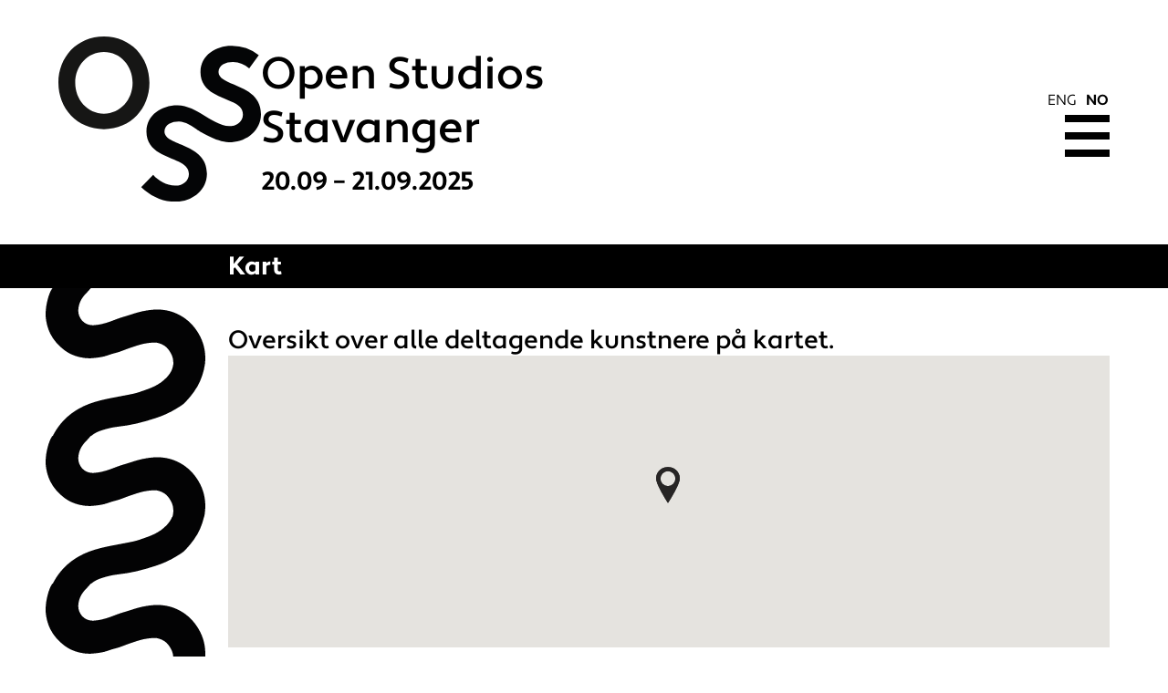

--- FILE ---
content_type: text/html; charset=UTF-8
request_url: https://www.openstudiosstavanger.com/map/?zoom=17&lat=58.9674569&lng=5.7522106&id=243
body_size: 16144
content:
    <!doctype html>
    <html lang="nb-NO" prefix="og: https://ogp.me/ns#">

    <head>
        <meta charset="UTF-8">
        <meta name="viewport" content="width=device-width, initial-scale=1">
        <link rel="profile" href="https://gmpg.org/xfn/11">

        <link rel="alternate" hreflang="en" href="https://www.openstudiosstavanger.com/en/map/" />
<link rel="alternate" hreflang="no" href="https://www.openstudiosstavanger.com/map/" />
<link rel="alternate" hreflang="x-default" href="https://www.openstudiosstavanger.com/map/" />

<!-- Search Engine Optimization by Rank Math - https://rankmath.com/ -->
<title>Map - Open Studios Stavanger</title>
<meta name="robots" content="index, follow, max-snippet:-1, max-video-preview:-1, max-image-preview:large"/>
<link rel="canonical" href="https://www.openstudiosstavanger.com/map/" />
<meta property="og:locale" content="nb_NO" />
<meta property="og:type" content="article" />
<meta property="og:title" content="Map - Open Studios Stavanger" />
<meta property="og:url" content="https://www.openstudiosstavanger.com/map/" />
<meta property="og:site_name" content="Open Studios Stavanger Sandnes" />
<meta property="og:updated_time" content="2025-09-01T12:11:20+00:00" />
<meta property="og:image" content="https://www.openstudiosstavanger.com/wp-content/uploads/2023/09/cropped-OSS_logo_favicon.png" />
<meta property="og:image:secure_url" content="https://www.openstudiosstavanger.com/wp-content/uploads/2023/09/cropped-OSS_logo_favicon.png" />
<meta property="og:image:width" content="512" />
<meta property="og:image:height" content="512" />
<meta property="og:image:alt" content="Map" />
<meta property="og:image:type" content="image/png" />
<meta property="article:published_time" content="2023-07-03T13:45:54+00:00" />
<meta property="article:modified_time" content="2025-09-01T12:11:20+00:00" />
<meta name="twitter:card" content="summary_large_image" />
<meta name="twitter:title" content="Map - Open Studios Stavanger" />
<meta name="twitter:image" content="https://www.openstudiosstavanger.com/wp-content/uploads/2023/09/cropped-OSS_logo_favicon.png" />
<meta name="twitter:label1" content="Time to read" />
<meta name="twitter:data1" content="Less than a minute" />
<script type="application/ld+json" class="rank-math-schema">{"@context":"https://schema.org","@graph":[{"@type":["LocalBusiness","Organization"],"@id":"https://www.openstudiosstavanger.com/#organization","name":"Open Studios Stavanger Sandnes","url":"https://www.openstudiosstavanger.com","logo":{"@type":"ImageObject","@id":"https://www.openstudiosstavanger.com/#logo","url":"http://www.openstudiosstavanger.com/wp-content/uploads/2023/07/LOGO.svg","contentUrl":"http://www.openstudiosstavanger.com/wp-content/uploads/2023/07/LOGO.svg","caption":"Open Studios Stavanger Sandnes","inLanguage":"nb-NO","width":"222","height":"180"},"openingHours":["Monday,Tuesday,Wednesday,Thursday,Friday,Saturday,Sunday 09:00-17:00"],"image":{"@id":"https://www.openstudiosstavanger.com/#logo"}},{"@type":"WebSite","@id":"https://www.openstudiosstavanger.com/#website","url":"https://www.openstudiosstavanger.com","name":"Open Studios Stavanger Sandnes","publisher":{"@id":"https://www.openstudiosstavanger.com/#organization"},"inLanguage":"nb-NO"},{"@type":"ImageObject","@id":"https://www.openstudiosstavanger.com/wp-content/uploads/2023/09/cropped-OSS_logo_favicon.png","url":"https://www.openstudiosstavanger.com/wp-content/uploads/2023/09/cropped-OSS_logo_favicon.png","width":"512","height":"512","inLanguage":"nb-NO"},{"@type":"WebPage","@id":"https://www.openstudiosstavanger.com/map/#webpage","url":"https://www.openstudiosstavanger.com/map/","name":"Map - Open Studios Stavanger","datePublished":"2023-07-03T13:45:54+00:00","dateModified":"2025-09-01T12:11:20+00:00","isPartOf":{"@id":"https://www.openstudiosstavanger.com/#website"},"primaryImageOfPage":{"@id":"https://www.openstudiosstavanger.com/wp-content/uploads/2023/09/cropped-OSS_logo_favicon.png"},"inLanguage":"nb-NO"},{"@type":"Person","@id":"https://www.openstudiosstavanger.com/author/anke/","name":"anke","url":"https://www.openstudiosstavanger.com/author/anke/","image":{"@type":"ImageObject","@id":"https://secure.gravatar.com/avatar/7635146088b9dbc0e824a525d6f523d7929e358def771c992b032bca0f538b99?s=96&amp;d=mm&amp;r=g","url":"https://secure.gravatar.com/avatar/7635146088b9dbc0e824a525d6f523d7929e358def771c992b032bca0f538b99?s=96&amp;d=mm&amp;r=g","caption":"anke","inLanguage":"nb-NO"},"sameAs":["http://openstudiosstavanger.com"],"worksFor":{"@id":"https://www.openstudiosstavanger.com/#organization"}},{"@type":"Article","headline":"Map - Open Studios Stavanger","datePublished":"2023-07-03T13:45:54+00:00","dateModified":"2025-09-01T12:11:20+00:00","author":{"@id":"https://www.openstudiosstavanger.com/author/anke/","name":"anke"},"publisher":{"@id":"https://www.openstudiosstavanger.com/#organization"},"name":"Map - Open Studios Stavanger","@id":"https://www.openstudiosstavanger.com/map/#richSnippet","isPartOf":{"@id":"https://www.openstudiosstavanger.com/map/#webpage"},"image":{"@id":"https://www.openstudiosstavanger.com/wp-content/uploads/2023/09/cropped-OSS_logo_favicon.png"},"inLanguage":"nb-NO","mainEntityOfPage":{"@id":"https://www.openstudiosstavanger.com/map/#webpage"}}]}</script>
<!-- /Rank Math WordPress SEO plugin -->

<link rel='dns-prefetch' href='//unpkg.com' />
<link rel='dns-prefetch' href='//cdn.jsdelivr.net' />
<link rel='dns-prefetch' href='//leaflet.github.io' />
<link rel='dns-prefetch' href='//use.typekit.net' />
<link rel="alternate" type="application/rss+xml" title="Open Studios Stavanger &raquo; strøm" href="https://www.openstudiosstavanger.com/feed/" />
<link rel="alternate" type="application/rss+xml" title="Open Studios Stavanger &raquo; kommentarstrøm" href="https://www.openstudiosstavanger.com/comments/feed/" />
<link rel="alternate" title="oEmbed (JSON)" type="application/json+oembed" href="https://www.openstudiosstavanger.com/wp-json/oembed/1.0/embed?url=https%3A%2F%2Fwww.openstudiosstavanger.com%2Fmap%2F" />
<link rel="alternate" title="oEmbed (XML)" type="text/xml+oembed" href="https://www.openstudiosstavanger.com/wp-json/oembed/1.0/embed?url=https%3A%2F%2Fwww.openstudiosstavanger.com%2Fmap%2F&#038;format=xml" />
		<!-- This site uses the Google Analytics by MonsterInsights plugin v9.11.1 - Using Analytics tracking - https://www.monsterinsights.com/ -->
		<!-- Note: MonsterInsights is not currently configured on this site. The site owner needs to authenticate with Google Analytics in the MonsterInsights settings panel. -->
					<!-- No tracking code set -->
				<!-- / Google Analytics by MonsterInsights -->
		<style id='wp-img-auto-sizes-contain-inline-css'>
img:is([sizes=auto i],[sizes^="auto," i]){contain-intrinsic-size:3000px 1500px}
/*# sourceURL=wp-img-auto-sizes-contain-inline-css */
</style>
<style id='wp-emoji-styles-inline-css'>

	img.wp-smiley, img.emoji {
		display: inline !important;
		border: none !important;
		box-shadow: none !important;
		height: 1em !important;
		width: 1em !important;
		margin: 0 0.07em !important;
		vertical-align: -0.1em !important;
		background: none !important;
		padding: 0 !important;
	}
/*# sourceURL=wp-emoji-styles-inline-css */
</style>
<link rel='stylesheet' id='wp-block-library-css' href='https://www.openstudiosstavanger.com/wp-includes/css/dist/block-library/style.min.css?ver=6.9' media='all' />
<style id='global-styles-inline-css'>
:root{--wp--preset--aspect-ratio--square: 1;--wp--preset--aspect-ratio--4-3: 4/3;--wp--preset--aspect-ratio--3-4: 3/4;--wp--preset--aspect-ratio--3-2: 3/2;--wp--preset--aspect-ratio--2-3: 2/3;--wp--preset--aspect-ratio--16-9: 16/9;--wp--preset--aspect-ratio--9-16: 9/16;--wp--preset--color--black: #000000;--wp--preset--color--cyan-bluish-gray: #abb8c3;--wp--preset--color--white: #ffffff;--wp--preset--color--pale-pink: #f78da7;--wp--preset--color--vivid-red: #cf2e2e;--wp--preset--color--luminous-vivid-orange: #ff6900;--wp--preset--color--luminous-vivid-amber: #fcb900;--wp--preset--color--light-green-cyan: #7bdcb5;--wp--preset--color--vivid-green-cyan: #00d084;--wp--preset--color--pale-cyan-blue: #8ed1fc;--wp--preset--color--vivid-cyan-blue: #0693e3;--wp--preset--color--vivid-purple: #9b51e0;--wp--preset--gradient--vivid-cyan-blue-to-vivid-purple: linear-gradient(135deg,rgb(6,147,227) 0%,rgb(155,81,224) 100%);--wp--preset--gradient--light-green-cyan-to-vivid-green-cyan: linear-gradient(135deg,rgb(122,220,180) 0%,rgb(0,208,130) 100%);--wp--preset--gradient--luminous-vivid-amber-to-luminous-vivid-orange: linear-gradient(135deg,rgb(252,185,0) 0%,rgb(255,105,0) 100%);--wp--preset--gradient--luminous-vivid-orange-to-vivid-red: linear-gradient(135deg,rgb(255,105,0) 0%,rgb(207,46,46) 100%);--wp--preset--gradient--very-light-gray-to-cyan-bluish-gray: linear-gradient(135deg,rgb(238,238,238) 0%,rgb(169,184,195) 100%);--wp--preset--gradient--cool-to-warm-spectrum: linear-gradient(135deg,rgb(74,234,220) 0%,rgb(151,120,209) 20%,rgb(207,42,186) 40%,rgb(238,44,130) 60%,rgb(251,105,98) 80%,rgb(254,248,76) 100%);--wp--preset--gradient--blush-light-purple: linear-gradient(135deg,rgb(255,206,236) 0%,rgb(152,150,240) 100%);--wp--preset--gradient--blush-bordeaux: linear-gradient(135deg,rgb(254,205,165) 0%,rgb(254,45,45) 50%,rgb(107,0,62) 100%);--wp--preset--gradient--luminous-dusk: linear-gradient(135deg,rgb(255,203,112) 0%,rgb(199,81,192) 50%,rgb(65,88,208) 100%);--wp--preset--gradient--pale-ocean: linear-gradient(135deg,rgb(255,245,203) 0%,rgb(182,227,212) 50%,rgb(51,167,181) 100%);--wp--preset--gradient--electric-grass: linear-gradient(135deg,rgb(202,248,128) 0%,rgb(113,206,126) 100%);--wp--preset--gradient--midnight: linear-gradient(135deg,rgb(2,3,129) 0%,rgb(40,116,252) 100%);--wp--preset--font-size--small: 13px;--wp--preset--font-size--medium: 20px;--wp--preset--font-size--large: 36px;--wp--preset--font-size--x-large: 42px;--wp--preset--spacing--20: 0.44rem;--wp--preset--spacing--30: 0.67rem;--wp--preset--spacing--40: 1rem;--wp--preset--spacing--50: 1.5rem;--wp--preset--spacing--60: 2.25rem;--wp--preset--spacing--70: 3.38rem;--wp--preset--spacing--80: 5.06rem;--wp--preset--shadow--natural: 6px 6px 9px rgba(0, 0, 0, 0.2);--wp--preset--shadow--deep: 12px 12px 50px rgba(0, 0, 0, 0.4);--wp--preset--shadow--sharp: 6px 6px 0px rgba(0, 0, 0, 0.2);--wp--preset--shadow--outlined: 6px 6px 0px -3px rgb(255, 255, 255), 6px 6px rgb(0, 0, 0);--wp--preset--shadow--crisp: 6px 6px 0px rgb(0, 0, 0);}:where(.is-layout-flex){gap: 0.5em;}:where(.is-layout-grid){gap: 0.5em;}body .is-layout-flex{display: flex;}.is-layout-flex{flex-wrap: wrap;align-items: center;}.is-layout-flex > :is(*, div){margin: 0;}body .is-layout-grid{display: grid;}.is-layout-grid > :is(*, div){margin: 0;}:where(.wp-block-columns.is-layout-flex){gap: 2em;}:where(.wp-block-columns.is-layout-grid){gap: 2em;}:where(.wp-block-post-template.is-layout-flex){gap: 1.25em;}:where(.wp-block-post-template.is-layout-grid){gap: 1.25em;}.has-black-color{color: var(--wp--preset--color--black) !important;}.has-cyan-bluish-gray-color{color: var(--wp--preset--color--cyan-bluish-gray) !important;}.has-white-color{color: var(--wp--preset--color--white) !important;}.has-pale-pink-color{color: var(--wp--preset--color--pale-pink) !important;}.has-vivid-red-color{color: var(--wp--preset--color--vivid-red) !important;}.has-luminous-vivid-orange-color{color: var(--wp--preset--color--luminous-vivid-orange) !important;}.has-luminous-vivid-amber-color{color: var(--wp--preset--color--luminous-vivid-amber) !important;}.has-light-green-cyan-color{color: var(--wp--preset--color--light-green-cyan) !important;}.has-vivid-green-cyan-color{color: var(--wp--preset--color--vivid-green-cyan) !important;}.has-pale-cyan-blue-color{color: var(--wp--preset--color--pale-cyan-blue) !important;}.has-vivid-cyan-blue-color{color: var(--wp--preset--color--vivid-cyan-blue) !important;}.has-vivid-purple-color{color: var(--wp--preset--color--vivid-purple) !important;}.has-black-background-color{background-color: var(--wp--preset--color--black) !important;}.has-cyan-bluish-gray-background-color{background-color: var(--wp--preset--color--cyan-bluish-gray) !important;}.has-white-background-color{background-color: var(--wp--preset--color--white) !important;}.has-pale-pink-background-color{background-color: var(--wp--preset--color--pale-pink) !important;}.has-vivid-red-background-color{background-color: var(--wp--preset--color--vivid-red) !important;}.has-luminous-vivid-orange-background-color{background-color: var(--wp--preset--color--luminous-vivid-orange) !important;}.has-luminous-vivid-amber-background-color{background-color: var(--wp--preset--color--luminous-vivid-amber) !important;}.has-light-green-cyan-background-color{background-color: var(--wp--preset--color--light-green-cyan) !important;}.has-vivid-green-cyan-background-color{background-color: var(--wp--preset--color--vivid-green-cyan) !important;}.has-pale-cyan-blue-background-color{background-color: var(--wp--preset--color--pale-cyan-blue) !important;}.has-vivid-cyan-blue-background-color{background-color: var(--wp--preset--color--vivid-cyan-blue) !important;}.has-vivid-purple-background-color{background-color: var(--wp--preset--color--vivid-purple) !important;}.has-black-border-color{border-color: var(--wp--preset--color--black) !important;}.has-cyan-bluish-gray-border-color{border-color: var(--wp--preset--color--cyan-bluish-gray) !important;}.has-white-border-color{border-color: var(--wp--preset--color--white) !important;}.has-pale-pink-border-color{border-color: var(--wp--preset--color--pale-pink) !important;}.has-vivid-red-border-color{border-color: var(--wp--preset--color--vivid-red) !important;}.has-luminous-vivid-orange-border-color{border-color: var(--wp--preset--color--luminous-vivid-orange) !important;}.has-luminous-vivid-amber-border-color{border-color: var(--wp--preset--color--luminous-vivid-amber) !important;}.has-light-green-cyan-border-color{border-color: var(--wp--preset--color--light-green-cyan) !important;}.has-vivid-green-cyan-border-color{border-color: var(--wp--preset--color--vivid-green-cyan) !important;}.has-pale-cyan-blue-border-color{border-color: var(--wp--preset--color--pale-cyan-blue) !important;}.has-vivid-cyan-blue-border-color{border-color: var(--wp--preset--color--vivid-cyan-blue) !important;}.has-vivid-purple-border-color{border-color: var(--wp--preset--color--vivid-purple) !important;}.has-vivid-cyan-blue-to-vivid-purple-gradient-background{background: var(--wp--preset--gradient--vivid-cyan-blue-to-vivid-purple) !important;}.has-light-green-cyan-to-vivid-green-cyan-gradient-background{background: var(--wp--preset--gradient--light-green-cyan-to-vivid-green-cyan) !important;}.has-luminous-vivid-amber-to-luminous-vivid-orange-gradient-background{background: var(--wp--preset--gradient--luminous-vivid-amber-to-luminous-vivid-orange) !important;}.has-luminous-vivid-orange-to-vivid-red-gradient-background{background: var(--wp--preset--gradient--luminous-vivid-orange-to-vivid-red) !important;}.has-very-light-gray-to-cyan-bluish-gray-gradient-background{background: var(--wp--preset--gradient--very-light-gray-to-cyan-bluish-gray) !important;}.has-cool-to-warm-spectrum-gradient-background{background: var(--wp--preset--gradient--cool-to-warm-spectrum) !important;}.has-blush-light-purple-gradient-background{background: var(--wp--preset--gradient--blush-light-purple) !important;}.has-blush-bordeaux-gradient-background{background: var(--wp--preset--gradient--blush-bordeaux) !important;}.has-luminous-dusk-gradient-background{background: var(--wp--preset--gradient--luminous-dusk) !important;}.has-pale-ocean-gradient-background{background: var(--wp--preset--gradient--pale-ocean) !important;}.has-electric-grass-gradient-background{background: var(--wp--preset--gradient--electric-grass) !important;}.has-midnight-gradient-background{background: var(--wp--preset--gradient--midnight) !important;}.has-small-font-size{font-size: var(--wp--preset--font-size--small) !important;}.has-medium-font-size{font-size: var(--wp--preset--font-size--medium) !important;}.has-large-font-size{font-size: var(--wp--preset--font-size--large) !important;}.has-x-large-font-size{font-size: var(--wp--preset--font-size--x-large) !important;}
/*# sourceURL=global-styles-inline-css */
</style>

<style id='classic-theme-styles-inline-css'>
/*! This file is auto-generated */
.wp-block-button__link{color:#fff;background-color:#32373c;border-radius:9999px;box-shadow:none;text-decoration:none;padding:calc(.667em + 2px) calc(1.333em + 2px);font-size:1.125em}.wp-block-file__button{background:#32373c;color:#fff;text-decoration:none}
/*# sourceURL=/wp-includes/css/classic-themes.min.css */
</style>
<link rel='stylesheet' id='oss_stavanger-style-css' href='https://www.openstudiosstavanger.com/wp-content/themes/oss_stavanger/style.css?ver=1.4.3' media='all' />
<link rel='stylesheet' id='slick_css-css' href='//cdn.jsdelivr.net/jquery.slick/1.5.0/slick.css?ver=6.9' media='all' />
<link rel='stylesheet' id='glightbox-css-css' href='https://cdn.jsdelivr.net/npm/glightbox/dist/css/glightbox.min.css?ver=6.9' media='all' />
<link rel='stylesheet' id='leaflet-css' href='https://www.openstudiosstavanger.com/wp-content/plugins/acf-openstreetmap-field/assets/css/acf-osm-leaflet.css?ver=1.6.1' media='all' />
<link rel='stylesheet' id='leaflet_cluster-css' href='//leaflet.github.io/Leaflet.markercluster/dist/MarkerCluster.css?ver=6.9' media='all' />
<link rel='stylesheet' id='leaflet_cluster_2-css' href='//leaflet.github.io/Leaflet.markercluster/dist/MarkerCluster.Default.css?ver=6.9' media='all' />
<link rel='stylesheet' id='custom_font-css' href='//use.typekit.net/rwg1lyv.css' media='all' />
<script id="wpml-cookie-js-extra">
var wpml_cookies = {"wp-wpml_current_language":{"value":"no","expires":1,"path":"/"}};
var wpml_cookies = {"wp-wpml_current_language":{"value":"no","expires":1,"path":"/"}};
//# sourceURL=wpml-cookie-js-extra
</script>
<script src="https://www.openstudiosstavanger.com/wp-content/plugins/sitepress-multilingual-cms/res/js/cookies/language-cookie.js?ver=476000" id="wpml-cookie-js" defer data-wp-strategy="defer"></script>
<script src="https://www.openstudiosstavanger.com/wp-includes/js/jquery/jquery.min.js?ver=3.7.1" id="jquery-core-js"></script>
<script src="https://www.openstudiosstavanger.com/wp-includes/js/jquery/jquery-migrate.min.js?ver=3.4.1" id="jquery-migrate-js"></script>
<script src="https://www.openstudiosstavanger.com/wp-content/themes/oss_stavanger/js/oss.js?ver=1" id="oss_stavanger-js-js"></script>
<script src="https://www.openstudiosstavanger.com/wp-content/themes/oss_stavanger/js/slick-slider.js?ver=1" id="oss-slick-slider-js-js"></script>
<script src="//unpkg.com/isotope-layout@3/dist/isotope.pkgd.js?ver=1" id="oss_stavanger-isotope-js"></script>
<script src="//unpkg.com/imagesloaded@5/imagesloaded.pkgd.min.js?ver=1" id="oss_stavanger-imagesload-js"></script>
<script src="//cdn.jsdelivr.net/jquery.slick/1.5.0/slick.min.js?ver=1" id="slick_js-js"></script>
<script src="https://www.openstudiosstavanger.com/wp-content/themes/oss_stavanger/js/leaflet/leaflet.js?ver=1.8.0" id="leaflet-js"></script>
<script src="//leaflet.github.io/Leaflet.markercluster/dist/leaflet.markercluster-src.js?ver=6.9" id="leaflet_cluster-js"></script>
<script id="leaflet_init-js-before">
var cities = L.layerGroup();var greenIcon = L.divIcon({
						html: `
						<svg
						width='26'
						height='40'
						viewBox='0 0 14.42 21.84'
						version='1.1'
						preserveAspectRatio='none'
						xmlns='http://www.w3.org/2000/svg'
						>
						<g transform='translate(-42.79 -39.08)' data-name='pointer oss'>
							<path d='M42.79,46c0,3.82,7.21,14.92,7.21,14.92S57.21,49.82,57.21,46A6.894,6.894,0,0,0,50,39.08,6.894,6.894,0,0,0,42.79,46m2.66,0A4.545,4.545,0,1,1,50,50.61,4.523,4.523,0,0,1,45.45,46' fill='#272525' data-name='Path 1'/>
						</g>
						</svg>`,
						className: 'artist_2800',
						iconSize: [26, 40],
						iconAnchor: [13, 20],
					}); 
					
					var store_2800 = L.marker([58.9699008,5.7391757], {icon: greenIcon}) . bindPopup(`<a class=popup_2800><h4> Sveinung Nygaard</h4></a><br>Rogaland Kunstsenter<br>Rogaland Kunstsenter, Nytorget, Stavanger, Norge`,{autoClose: false, autoPan: false}).addTo(cities);var greenIcon = L.divIcon({
						html: `
						<svg
						width='26'
						height='40'
						viewBox='0 0 14.42 21.84'
						version='1.1'
						preserveAspectRatio='none'
						xmlns='http://www.w3.org/2000/svg'
						>
						<g transform='translate(-42.79 -39.08)' data-name='pointer oss'>
							<path d='M42.79,46c0,3.82,7.21,14.92,7.21,14.92S57.21,49.82,57.21,46A6.894,6.894,0,0,0,50,39.08,6.894,6.894,0,0,0,42.79,46m2.66,0A4.545,4.545,0,1,1,50,50.61,4.523,4.523,0,0,1,45.45,46' fill='#272525' data-name='Path 1'/>
						</g>
						</svg>`,
						className: 'artist_2788',
						iconSize: [26, 40],
						iconAnchor: [13, 20],
					}); 
					
					var store_2788 = L.marker([58.9699756,5.7331073], {icon: greenIcon}) . bindPopup(`<a class=popup_2788><h4> Kjell Pahr-Iversen</h4></a><br>Stavanger<br>Stavanger, Norge`,{autoClose: false, autoPan: false}).addTo(cities);var greenIcon = L.divIcon({
						html: `
						<svg
						width='26'
						height='40'
						viewBox='0 0 14.42 21.84'
						version='1.1'
						preserveAspectRatio='none'
						xmlns='http://www.w3.org/2000/svg'
						>
						<g transform='translate(-42.79 -39.08)' data-name='pointer oss'>
							<path d='M42.79,46c0,3.82,7.21,14.92,7.21,14.92S57.21,49.82,57.21,46A6.894,6.894,0,0,0,50,39.08,6.894,6.894,0,0,0,42.79,46m2.66,0A4.545,4.545,0,1,1,50,50.61,4.523,4.523,0,0,1,45.45,46' fill='#272525' data-name='Path 1'/>
						</g>
						</svg>`,
						className: 'artist_2767',
						iconSize: [26, 40],
						iconAnchor: [13, 20],
					}); 
					
					var store_2767 = L.marker([58.9691679,5.7581559], {icon: greenIcon}) . bindPopup(`<a class=popup_2767><h4> Siri Borge</h4></a><br>Tou Atelierhus<br>Tou, Kvitsøygata, Stavanger, Norge`,{autoClose: false, autoPan: false}).addTo(cities);var greenIcon = L.divIcon({
						html: `
						<svg
						width='26'
						height='40'
						viewBox='0 0 14.42 21.84'
						version='1.1'
						preserveAspectRatio='none'
						xmlns='http://www.w3.org/2000/svg'
						>
						<g transform='translate(-42.79 -39.08)' data-name='pointer oss'>
							<path d='M42.79,46c0,3.82,7.21,14.92,7.21,14.92S57.21,49.82,57.21,46A6.894,6.894,0,0,0,50,39.08,6.894,6.894,0,0,0,42.79,46m2.66,0A4.545,4.545,0,1,1,50,50.61,4.523,4.523,0,0,1,45.45,46' fill='#272525' data-name='Path 1'/>
						</g>
						</svg>`,
						className: 'artist_2738',
						iconSize: [26, 40],
						iconAnchor: [13, 20],
					}); 
					
					var store_2738 = L.marker([58.967449,5.7521968], {icon: greenIcon}) . bindPopup(`<a class=popup_2738><h4> Anna-Victoria Simensen Borgersrud</h4></a><br>Elefant<br>Erfjordgata 8, 4014 Stavanger, Norge`,{autoClose: false, autoPan: false}).addTo(cities);var greenIcon = L.divIcon({
						html: `
						<svg
						width='26'
						height='40'
						viewBox='0 0 14.42 21.84'
						version='1.1'
						preserveAspectRatio='none'
						xmlns='http://www.w3.org/2000/svg'
						>
						<g transform='translate(-42.79 -39.08)' data-name='pointer oss'>
							<path d='M42.79,46c0,3.82,7.21,14.92,7.21,14.92S57.21,49.82,57.21,46A6.894,6.894,0,0,0,50,39.08,6.894,6.894,0,0,0,42.79,46m2.66,0A4.545,4.545,0,1,1,50,50.61,4.523,4.523,0,0,1,45.45,46' fill='#272525' data-name='Path 1'/>
						</g>
						</svg>`,
						className: 'artist_2644',
						iconSize: [26, 40],
						iconAnchor: [13, 20],
					}); 
					
					var store_2644 = L.marker([58.9699008,5.7391757], {icon: greenIcon}) . bindPopup(`<a class=popup_2644><h4> David Lamignan Larsen</h4></a><br>Rogaland Kunstsenter<br>Rogaland Kunstsenter, Nytorget, Stavanger, Norge`,{autoClose: false, autoPan: false}).addTo(cities);var greenIcon = L.divIcon({
						html: `
						<svg
						width='26'
						height='40'
						viewBox='0 0 14.42 21.84'
						version='1.1'
						preserveAspectRatio='none'
						xmlns='http://www.w3.org/2000/svg'
						>
						<g transform='translate(-42.79 -39.08)' data-name='pointer oss'>
							<path d='M42.79,46c0,3.82,7.21,14.92,7.21,14.92S57.21,49.82,57.21,46A6.894,6.894,0,0,0,50,39.08,6.894,6.894,0,0,0,42.79,46m2.66,0A4.545,4.545,0,1,1,50,50.61,4.523,4.523,0,0,1,45.45,46' fill='#272525' data-name='Path 1'/>
						</g>
						</svg>`,
						className: 'artist_2288',
						iconSize: [26, 40],
						iconAnchor: [13, 20],
					}); 
					
					var store_2288 = L.marker([58.9699008,5.7391757], {icon: greenIcon}) . bindPopup(`<a class=popup_2288><h4> Inger Bruun</h4></a><br>Rogaland Kunstsenter<br>Rogaland Kunstsenter, Nytorget, Stavanger, Norge`,{autoClose: false, autoPan: false}).addTo(cities);var greenIcon = L.divIcon({
						html: `
						<svg
						width='26'
						height='40'
						viewBox='0 0 14.42 21.84'
						version='1.1'
						preserveAspectRatio='none'
						xmlns='http://www.w3.org/2000/svg'
						>
						<g transform='translate(-42.79 -39.08)' data-name='pointer oss'>
							<path d='M42.79,46c0,3.82,7.21,14.92,7.21,14.92S57.21,49.82,57.21,46A6.894,6.894,0,0,0,50,39.08,6.894,6.894,0,0,0,42.79,46m2.66,0A4.545,4.545,0,1,1,50,50.61,4.523,4.523,0,0,1,45.45,46' fill='#272525' data-name='Path 1'/>
						</g>
						</svg>`,
						className: 'artist_2258',
						iconSize: [26, 40],
						iconAnchor: [13, 20],
					}); 
					
					var store_2258 = L.marker([58.9699008,5.7391757], {icon: greenIcon}) . bindPopup(`<a class=popup_2258><h4> Gry Hege Rinaldo</h4></a><br>Rogaland Kunstsenter<br>Rogaland Kunstsenter, Nytorget, Stavanger, Norge`,{autoClose: false, autoPan: false}).addTo(cities);var greenIcon = L.divIcon({
						html: `
						<svg
						width='26'
						height='40'
						viewBox='0 0 14.42 21.84'
						version='1.1'
						preserveAspectRatio='none'
						xmlns='http://www.w3.org/2000/svg'
						>
						<g transform='translate(-42.79 -39.08)' data-name='pointer oss'>
							<path d='M42.79,46c0,3.82,7.21,14.92,7.21,14.92S57.21,49.82,57.21,46A6.894,6.894,0,0,0,50,39.08,6.894,6.894,0,0,0,42.79,46m2.66,0A4.545,4.545,0,1,1,50,50.61,4.523,4.523,0,0,1,45.45,46' fill='#272525' data-name='Path 1'/>
						</g>
						</svg>`,
						className: 'artist_2284',
						iconSize: [26, 40],
						iconAnchor: [13, 20],
					}); 
					
					var store_2284 = L.marker([58.9699008,5.7391757], {icon: greenIcon}) . bindPopup(`<a class=popup_2284><h4> Ruth Bersås</h4></a><br>Rogaland Kunstsenter<br>Rogaland Kunstsenter, Nytorget, Stavanger, Norge`,{autoClose: false, autoPan: false}).addTo(cities);var greenIcon = L.divIcon({
						html: `
						<svg
						width='26'
						height='40'
						viewBox='0 0 14.42 21.84'
						version='1.1'
						preserveAspectRatio='none'
						xmlns='http://www.w3.org/2000/svg'
						>
						<g transform='translate(-42.79 -39.08)' data-name='pointer oss'>
							<path d='M42.79,46c0,3.82,7.21,14.92,7.21,14.92S57.21,49.82,57.21,46A6.894,6.894,0,0,0,50,39.08,6.894,6.894,0,0,0,42.79,46m2.66,0A4.545,4.545,0,1,1,50,50.61,4.523,4.523,0,0,1,45.45,46' fill='#272525' data-name='Path 1'/>
						</g>
						</svg>`,
						className: 'artist_2409',
						iconSize: [26, 40],
						iconAnchor: [13, 20],
					}); 
					
					var store_2409 = L.marker([58.9691679,5.7581559], {icon: greenIcon}) . bindPopup(`<a class=popup_2409><h4> Julia Mordvinova Gilje</h4></a><br>Tou Atelierhus<br>Tou, Kvitsøygata, Stavanger, Norge`,{autoClose: false, autoPan: false}).addTo(cities);var greenIcon = L.divIcon({
						html: `
						<svg
						width='26'
						height='40'
						viewBox='0 0 14.42 21.84'
						version='1.1'
						preserveAspectRatio='none'
						xmlns='http://www.w3.org/2000/svg'
						>
						<g transform='translate(-42.79 -39.08)' data-name='pointer oss'>
							<path d='M42.79,46c0,3.82,7.21,14.92,7.21,14.92S57.21,49.82,57.21,46A6.894,6.894,0,0,0,50,39.08,6.894,6.894,0,0,0,42.79,46m2.66,0A4.545,4.545,0,1,1,50,50.61,4.523,4.523,0,0,1,45.45,46' fill='#272525' data-name='Path 1'/>
						</g>
						</svg>`,
						className: 'artist_2383',
						iconSize: [26, 40],
						iconAnchor: [13, 20],
					}); 
					
					var store_2383 = L.marker([58.9699008,5.7391757], {icon: greenIcon}) . bindPopup(`<a class=popup_2383><h4> Anita Petra Hamremoen</h4></a><br>Rogaland Kunstsenter<br>Rogaland Kunstsenter, Nytorget, Stavanger, Norge`,{autoClose: false, autoPan: false}).addTo(cities);var greenIcon = L.divIcon({
						html: `
						<svg
						width='26'
						height='40'
						viewBox='0 0 14.42 21.84'
						version='1.1'
						preserveAspectRatio='none'
						xmlns='http://www.w3.org/2000/svg'
						>
						<g transform='translate(-42.79 -39.08)' data-name='pointer oss'>
							<path d='M42.79,46c0,3.82,7.21,14.92,7.21,14.92S57.21,49.82,57.21,46A6.894,6.894,0,0,0,50,39.08,6.894,6.894,0,0,0,42.79,46m2.66,0A4.545,4.545,0,1,1,50,50.61,4.523,4.523,0,0,1,45.45,46' fill='#272525' data-name='Path 1'/>
						</g>
						</svg>`,
						className: 'artist_2369',
						iconSize: [26, 40],
						iconAnchor: [13, 20],
					}); 
					
					var store_2369 = L.marker([58.9699008,5.7391757], {icon: greenIcon}) . bindPopup(`<a class=popup_2369><h4> Kristin Holm Dybvig</h4></a><br>Rogaland Kunstsenter<br>Rogaland Kunstsenter, Nytorget, Stavanger, Norge`,{autoClose: false, autoPan: false}).addTo(cities);var greenIcon = L.divIcon({
						html: `
						<svg
						width='26'
						height='40'
						viewBox='0 0 14.42 21.84'
						version='1.1'
						preserveAspectRatio='none'
						xmlns='http://www.w3.org/2000/svg'
						>
						<g transform='translate(-42.79 -39.08)' data-name='pointer oss'>
							<path d='M42.79,46c0,3.82,7.21,14.92,7.21,14.92S57.21,49.82,57.21,46A6.894,6.894,0,0,0,50,39.08,6.894,6.894,0,0,0,42.79,46m2.66,0A4.545,4.545,0,1,1,50,50.61,4.523,4.523,0,0,1,45.45,46' fill='#272525' data-name='Path 1'/>
						</g>
						</svg>`,
						className: 'artist_2356',
						iconSize: [26, 40],
						iconAnchor: [13, 20],
					}); 
					
					var store_2356 = L.marker([58.9658775,5.7320475], {icon: greenIcon}) . bindPopup(`<a class=popup_2356><h4> Elena Vorobyeva</h4></a><br>Stavanger<br>Galleri Amare, Olav V s gate 22, 4005 Stavanger, Norge`,{autoClose: false, autoPan: false}).addTo(cities);var greenIcon = L.divIcon({
						html: `
						<svg
						width='26'
						height='40'
						viewBox='0 0 14.42 21.84'
						version='1.1'
						preserveAspectRatio='none'
						xmlns='http://www.w3.org/2000/svg'
						>
						<g transform='translate(-42.79 -39.08)' data-name='pointer oss'>
							<path d='M42.79,46c0,3.82,7.21,14.92,7.21,14.92S57.21,49.82,57.21,46A6.894,6.894,0,0,0,50,39.08,6.894,6.894,0,0,0,42.79,46m2.66,0A4.545,4.545,0,1,1,50,50.61,4.523,4.523,0,0,1,45.45,46' fill='#272525' data-name='Path 1'/>
						</g>
						</svg>`,
						className: 'artist_2343',
						iconSize: [26, 40],
						iconAnchor: [13, 20],
					}); 
					
					var store_2343 = L.marker([58.9691679,5.7581559], {icon: greenIcon}) . bindPopup(`<a class=popup_2343><h4> Erik Sæter Jørgensen</h4></a><br>Tou Atelierhus<br>Tou, Kvitsøygata, Stavanger, Norge`,{autoClose: false, autoPan: false}).addTo(cities);var greenIcon = L.divIcon({
						html: `
						<svg
						width='26'
						height='40'
						viewBox='0 0 14.42 21.84'
						version='1.1'
						preserveAspectRatio='none'
						xmlns='http://www.w3.org/2000/svg'
						>
						<g transform='translate(-42.79 -39.08)' data-name='pointer oss'>
							<path d='M42.79,46c0,3.82,7.21,14.92,7.21,14.92S57.21,49.82,57.21,46A6.894,6.894,0,0,0,50,39.08,6.894,6.894,0,0,0,42.79,46m2.66,0A4.545,4.545,0,1,1,50,50.61,4.523,4.523,0,0,1,45.45,46' fill='#272525' data-name='Path 1'/>
						</g>
						</svg>`,
						className: 'artist_2318',
						iconSize: [26, 40],
						iconAnchor: [13, 20],
					}); 
					
					var store_2318 = L.marker([58.9712908,5.7513135], {icon: greenIcon}) . bindPopup(`<a class=popup_2318><h4> Anette Gellein</h4></a><br>Consulatet<br>Consulatet, Dokkgata, Stavanger, Norge`,{autoClose: false, autoPan: false}).addTo(cities);var greenIcon = L.divIcon({
						html: `
						<svg
						width='26'
						height='40'
						viewBox='0 0 14.42 21.84'
						version='1.1'
						preserveAspectRatio='none'
						xmlns='http://www.w3.org/2000/svg'
						>
						<g transform='translate(-42.79 -39.08)' data-name='pointer oss'>
							<path d='M42.79,46c0,3.82,7.21,14.92,7.21,14.92S57.21,49.82,57.21,46A6.894,6.894,0,0,0,50,39.08,6.894,6.894,0,0,0,42.79,46m2.66,0A4.545,4.545,0,1,1,50,50.61,4.523,4.523,0,0,1,45.45,46' fill='#272525' data-name='Path 1'/>
						</g>
						</svg>`,
						className: 'artist_2305',
						iconSize: [26, 40],
						iconAnchor: [13, 20],
					}); 
					
					var store_2305 = L.marker([58.9446077,5.7030786], {icon: greenIcon}) . bindPopup(`<a class=popup_2305><h4> Tove Sundt-Hansen</h4></a><br>Stavanger<br>Ullandhaugveien 127A, 4021 Stavanger, Norge`,{autoClose: false, autoPan: false}).addTo(cities);var greenIcon = L.divIcon({
						html: `
						<svg
						width='26'
						height='40'
						viewBox='0 0 14.42 21.84'
						version='1.1'
						preserveAspectRatio='none'
						xmlns='http://www.w3.org/2000/svg'
						>
						<g transform='translate(-42.79 -39.08)' data-name='pointer oss'>
							<path d='M42.79,46c0,3.82,7.21,14.92,7.21,14.92S57.21,49.82,57.21,46A6.894,6.894,0,0,0,50,39.08,6.894,6.894,0,0,0,42.79,46m2.66,0A4.545,4.545,0,1,1,50,50.61,4.523,4.523,0,0,1,45.45,46' fill='#272525' data-name='Path 1'/>
						</g>
						</svg>`,
						className: 'artist_2291',
						iconSize: [26, 40],
						iconAnchor: [13, 20],
					}); 
					
					var store_2291 = L.marker([58.9699008,5.7391757], {icon: greenIcon}) . bindPopup(`<a class=popup_2291><h4> Torill Brosten</h4></a><br>Rogaland Kunstsenter<br>Rogaland Kunstsenter, Nytorget, Stavanger, Norge`,{autoClose: false, autoPan: false}).addTo(cities);var greenIcon = L.divIcon({
						html: `
						<svg
						width='26'
						height='40'
						viewBox='0 0 14.42 21.84'
						version='1.1'
						preserveAspectRatio='none'
						xmlns='http://www.w3.org/2000/svg'
						>
						<g transform='translate(-42.79 -39.08)' data-name='pointer oss'>
							<path d='M42.79,46c0,3.82,7.21,14.92,7.21,14.92S57.21,49.82,57.21,46A6.894,6.894,0,0,0,50,39.08,6.894,6.894,0,0,0,42.79,46m2.66,0A4.545,4.545,0,1,1,50,50.61,4.523,4.523,0,0,1,45.45,46' fill='#272525' data-name='Path 1'/>
						</g>
						</svg>`,
						className: 'artist_2270',
						iconSize: [26, 40],
						iconAnchor: [13, 20],
					}); 
					
					var store_2270 = L.marker([58.9699008,5.7391757], {icon: greenIcon}) . bindPopup(`<a class=popup_2270><h4> Marina V. Deryabina</h4></a><br>Rogaland Kunstsenter<br>Rogaland Kunstsenter, Nytorget, Stavanger, Norge`,{autoClose: false, autoPan: false}).addTo(cities);var greenIcon = L.divIcon({
						html: `
						<svg
						width='26'
						height='40'
						viewBox='0 0 14.42 21.84'
						version='1.1'
						preserveAspectRatio='none'
						xmlns='http://www.w3.org/2000/svg'
						>
						<g transform='translate(-42.79 -39.08)' data-name='pointer oss'>
							<path d='M42.79,46c0,3.82,7.21,14.92,7.21,14.92S57.21,49.82,57.21,46A6.894,6.894,0,0,0,50,39.08,6.894,6.894,0,0,0,42.79,46m2.66,0A4.545,4.545,0,1,1,50,50.61,4.523,4.523,0,0,1,45.45,46' fill='#272525' data-name='Path 1'/>
						</g>
						</svg>`,
						className: 'artist_2261',
						iconSize: [26, 40],
						iconAnchor: [13, 20],
					}); 
					
					var store_2261 = L.marker([58.9691679,5.7581559], {icon: greenIcon}) . bindPopup(`<a class=popup_2261><h4> Mara Sola</h4></a><br>Tou Atelierhus<br>Tou, Kvitsøygata, Stavanger, Norge`,{autoClose: false, autoPan: false}).addTo(cities);var greenIcon = L.divIcon({
						html: `
						<svg
						width='26'
						height='40'
						viewBox='0 0 14.42 21.84'
						version='1.1'
						preserveAspectRatio='none'
						xmlns='http://www.w3.org/2000/svg'
						>
						<g transform='translate(-42.79 -39.08)' data-name='pointer oss'>
							<path d='M42.79,46c0,3.82,7.21,14.92,7.21,14.92S57.21,49.82,57.21,46A6.894,6.894,0,0,0,50,39.08,6.894,6.894,0,0,0,42.79,46m2.66,0A4.545,4.545,0,1,1,50,50.61,4.523,4.523,0,0,1,45.45,46' fill='#272525' data-name='Path 1'/>
						</g>
						</svg>`,
						className: 'artist_2212',
						iconSize: [26, 40],
						iconAnchor: [13, 20],
					}); 
					
					var store_2212 = L.marker([58.9699008,5.7391757], {icon: greenIcon}) . bindPopup(`<a class=popup_2212><h4> Yvette Lardinois</h4></a><br>Rogaland Kunstsenter<br>Rogaland Kunstsenter, Nytorget, Stavanger, Norge`,{autoClose: false, autoPan: false}).addTo(cities);var greenIcon = L.divIcon({
						html: `
						<svg
						width='26'
						height='40'
						viewBox='0 0 14.42 21.84'
						version='1.1'
						preserveAspectRatio='none'
						xmlns='http://www.w3.org/2000/svg'
						>
						<g transform='translate(-42.79 -39.08)' data-name='pointer oss'>
							<path d='M42.79,46c0,3.82,7.21,14.92,7.21,14.92S57.21,49.82,57.21,46A6.894,6.894,0,0,0,50,39.08,6.894,6.894,0,0,0,42.79,46m2.66,0A4.545,4.545,0,1,1,50,50.61,4.523,4.523,0,0,1,45.45,46' fill='#272525' data-name='Path 1'/>
						</g>
						</svg>`,
						className: 'artist_2198',
						iconSize: [26, 40],
						iconAnchor: [13, 20],
					}); 
					
					var store_2198 = L.marker([58.9691679,5.7581559], {icon: greenIcon}) . bindPopup(`<a class=popup_2198><h4> Tove Kommedal</h4></a><br>Tou Atelierhus<br>Tou, Kvitsøygata, Stavanger, Norge`,{autoClose: false, autoPan: false}).addTo(cities);var greenIcon = L.divIcon({
						html: `
						<svg
						width='26'
						height='40'
						viewBox='0 0 14.42 21.84'
						version='1.1'
						preserveAspectRatio='none'
						xmlns='http://www.w3.org/2000/svg'
						>
						<g transform='translate(-42.79 -39.08)' data-name='pointer oss'>
							<path d='M42.79,46c0,3.82,7.21,14.92,7.21,14.92S57.21,49.82,57.21,46A6.894,6.894,0,0,0,50,39.08,6.894,6.894,0,0,0,42.79,46m2.66,0A4.545,4.545,0,1,1,50,50.61,4.523,4.523,0,0,1,45.45,46' fill='#272525' data-name='Path 1'/>
						</g>
						</svg>`,
						className: 'artist_2185',
						iconSize: [26, 40],
						iconAnchor: [13, 20],
					}); 
					
					var store_2185 = L.marker([58.9691679,5.7581559], {icon: greenIcon}) . bindPopup(`<a class=popup_2185><h4> Kristin Velle-George</h4></a><br>Tou Atelierhus<br>Tou, Kvitsøygata, Stavanger, Norge`,{autoClose: false, autoPan: false}).addTo(cities);var greenIcon = L.divIcon({
						html: `
						<svg
						width='26'
						height='40'
						viewBox='0 0 14.42 21.84'
						version='1.1'
						preserveAspectRatio='none'
						xmlns='http://www.w3.org/2000/svg'
						>
						<g transform='translate(-42.79 -39.08)' data-name='pointer oss'>
							<path d='M42.79,46c0,3.82,7.21,14.92,7.21,14.92S57.21,49.82,57.21,46A6.894,6.894,0,0,0,50,39.08,6.894,6.894,0,0,0,42.79,46m2.66,0A4.545,4.545,0,1,1,50,50.61,4.523,4.523,0,0,1,45.45,46' fill='#272525' data-name='Path 1'/>
						</g>
						</svg>`,
						className: 'artist_2173',
						iconSize: [26, 40],
						iconAnchor: [13, 20],
					}); 
					
					var store_2173 = L.marker([58.9611436,5.7419764], {icon: greenIcon}) . bindPopup(`<a class=popup_2173><h4> Elin Gabrielsen</h4></a><br>Atelierhuset Paradis<br>Paradisveien 21, Stavanger, Norge`,{autoClose: false, autoPan: false}).addTo(cities);var greenIcon = L.divIcon({
						html: `
						<svg
						width='26'
						height='40'
						viewBox='0 0 14.42 21.84'
						version='1.1'
						preserveAspectRatio='none'
						xmlns='http://www.w3.org/2000/svg'
						>
						<g transform='translate(-42.79 -39.08)' data-name='pointer oss'>
							<path d='M42.79,46c0,3.82,7.21,14.92,7.21,14.92S57.21,49.82,57.21,46A6.894,6.894,0,0,0,50,39.08,6.894,6.894,0,0,0,42.79,46m2.66,0A4.545,4.545,0,1,1,50,50.61,4.523,4.523,0,0,1,45.45,46' fill='#272525' data-name='Path 1'/>
						</g>
						</svg>`,
						className: 'artist_2117',
						iconSize: [26, 40],
						iconAnchor: [13, 20],
					}); 
					
					var store_2117 = L.marker([58.9691679,5.7581559], {icon: greenIcon}) . bindPopup(`<a class=popup_2117><h4> Snøfrid Hunsbedt Eiene</h4></a><br>Tou Atelierhus<br>Tou, Kvitsøygata, Stavanger, Norge`,{autoClose: false, autoPan: false}).addTo(cities);var greenIcon = L.divIcon({
						html: `
						<svg
						width='26'
						height='40'
						viewBox='0 0 14.42 21.84'
						version='1.1'
						preserveAspectRatio='none'
						xmlns='http://www.w3.org/2000/svg'
						>
						<g transform='translate(-42.79 -39.08)' data-name='pointer oss'>
							<path d='M42.79,46c0,3.82,7.21,14.92,7.21,14.92S57.21,49.82,57.21,46A6.894,6.894,0,0,0,50,39.08,6.894,6.894,0,0,0,42.79,46m2.66,0A4.545,4.545,0,1,1,50,50.61,4.523,4.523,0,0,1,45.45,46' fill='#272525' data-name='Path 1'/>
						</g>
						</svg>`,
						className: 'artist_2108',
						iconSize: [26, 40],
						iconAnchor: [13, 20],
					}); 
					
					var store_2108 = L.marker([58.9691679,5.7581559], {icon: greenIcon}) . bindPopup(`<a class=popup_2108><h4> Solveig Landa</h4></a><br>Tou Atelierhus<br>Tou, Kvitsøygata, Stavanger, Norge`,{autoClose: false, autoPan: false}).addTo(cities);var greenIcon = L.divIcon({
						html: `
						<svg
						width='26'
						height='40'
						viewBox='0 0 14.42 21.84'
						version='1.1'
						preserveAspectRatio='none'
						xmlns='http://www.w3.org/2000/svg'
						>
						<g transform='translate(-42.79 -39.08)' data-name='pointer oss'>
							<path d='M42.79,46c0,3.82,7.21,14.92,7.21,14.92S57.21,49.82,57.21,46A6.894,6.894,0,0,0,50,39.08,6.894,6.894,0,0,0,42.79,46m2.66,0A4.545,4.545,0,1,1,50,50.61,4.523,4.523,0,0,1,45.45,46' fill='#272525' data-name='Path 1'/>
						</g>
						</svg>`,
						className: 'artist_2045',
						iconSize: [26, 40],
						iconAnchor: [13, 20],
					}); 
					
					var store_2045 = L.marker([58.9691679,5.7581559], {icon: greenIcon}) . bindPopup(`<a class=popup_2045><h4> Sandra Vaka</h4></a><br>Tou Atelierhus<br>Tou, Kvitsøygata, Stavanger, Norge`,{autoClose: false, autoPan: false}).addTo(cities);var greenIcon = L.divIcon({
						html: `
						<svg
						width='26'
						height='40'
						viewBox='0 0 14.42 21.84'
						version='1.1'
						preserveAspectRatio='none'
						xmlns='http://www.w3.org/2000/svg'
						>
						<g transform='translate(-42.79 -39.08)' data-name='pointer oss'>
							<path d='M42.79,46c0,3.82,7.21,14.92,7.21,14.92S57.21,49.82,57.21,46A6.894,6.894,0,0,0,50,39.08,6.894,6.894,0,0,0,42.79,46m2.66,0A4.545,4.545,0,1,1,50,50.61,4.523,4.523,0,0,1,45.45,46' fill='#272525' data-name='Path 1'/>
						</g>
						</svg>`,
						className: 'artist_2031',
						iconSize: [26, 40],
						iconAnchor: [13, 20],
					}); 
					
					var store_2031 = L.marker([58.9691679,5.7581559], {icon: greenIcon}) . bindPopup(`<a class=popup_2031><h4> Marit Victoria Wulff Andreassen</h4></a><br>Tou Atelierhus<br>Tou, Kvitsøygata, Stavanger, Norge`,{autoClose: false, autoPan: false}).addTo(cities);var greenIcon = L.divIcon({
						html: `
						<svg
						width='26'
						height='40'
						viewBox='0 0 14.42 21.84'
						version='1.1'
						preserveAspectRatio='none'
						xmlns='http://www.w3.org/2000/svg'
						>
						<g transform='translate(-42.79 -39.08)' data-name='pointer oss'>
							<path d='M42.79,46c0,3.82,7.21,14.92,7.21,14.92S57.21,49.82,57.21,46A6.894,6.894,0,0,0,50,39.08,6.894,6.894,0,0,0,42.79,46m2.66,0A4.545,4.545,0,1,1,50,50.61,4.523,4.523,0,0,1,45.45,46' fill='#272525' data-name='Path 1'/>
						</g>
						</svg>`,
						className: 'artist_2022',
						iconSize: [26, 40],
						iconAnchor: [13, 20],
					}); 
					
					var store_2022 = L.marker([58.9691679,5.7581559], {icon: greenIcon}) . bindPopup(`<a class=popup_2022><h4> Claudia Olsen</h4></a><br>Tou Atelierhus<br>Tou, Kvitsøygata, Stavanger, Norge`,{autoClose: false, autoPan: false}).addTo(cities);var greenIcon = L.divIcon({
						html: `
						<svg
						width='26'
						height='40'
						viewBox='0 0 14.42 21.84'
						version='1.1'
						preserveAspectRatio='none'
						xmlns='http://www.w3.org/2000/svg'
						>
						<g transform='translate(-42.79 -39.08)' data-name='pointer oss'>
							<path d='M42.79,46c0,3.82,7.21,14.92,7.21,14.92S57.21,49.82,57.21,46A6.894,6.894,0,0,0,50,39.08,6.894,6.894,0,0,0,42.79,46m2.66,0A4.545,4.545,0,1,1,50,50.61,4.523,4.523,0,0,1,45.45,46' fill='#272525' data-name='Path 1'/>
						</g>
						</svg>`,
						className: 'artist_2009',
						iconSize: [26, 40],
						iconAnchor: [13, 20],
					}); 
					
					var store_2009 = L.marker([58.9691679,5.7581559], {icon: greenIcon}) . bindPopup(`<a class=popup_2009><h4> Mona Orstad Hansen</h4></a><br>Tou Atelierhus<br>Tou, Kvitsøygata, Stavanger, Norge`,{autoClose: false, autoPan: false}).addTo(cities);var greenIcon = L.divIcon({
						html: `
						<svg
						width='26'
						height='40'
						viewBox='0 0 14.42 21.84'
						version='1.1'
						preserveAspectRatio='none'
						xmlns='http://www.w3.org/2000/svg'
						>
						<g transform='translate(-42.79 -39.08)' data-name='pointer oss'>
							<path d='M42.79,46c0,3.82,7.21,14.92,7.21,14.92S57.21,49.82,57.21,46A6.894,6.894,0,0,0,50,39.08,6.894,6.894,0,0,0,42.79,46m2.66,0A4.545,4.545,0,1,1,50,50.61,4.523,4.523,0,0,1,45.45,46' fill='#272525' data-name='Path 1'/>
						</g>
						</svg>`,
						className: 'artist_1996',
						iconSize: [26, 40],
						iconAnchor: [13, 20],
					}); 
					
					var store_1996 = L.marker([58.9691679,5.7581559], {icon: greenIcon}) . bindPopup(`<a class=popup_1996><h4> Ingvild Melberg Eikeland</h4></a><br>Tou Atelierhus<br>Tou, Kvitsøygata, Stavanger, Norge`,{autoClose: false, autoPan: false}).addTo(cities);var greenIcon = L.divIcon({
						html: `
						<svg
						width='26'
						height='40'
						viewBox='0 0 14.42 21.84'
						version='1.1'
						preserveAspectRatio='none'
						xmlns='http://www.w3.org/2000/svg'
						>
						<g transform='translate(-42.79 -39.08)' data-name='pointer oss'>
							<path d='M42.79,46c0,3.82,7.21,14.92,7.21,14.92S57.21,49.82,57.21,46A6.894,6.894,0,0,0,50,39.08,6.894,6.894,0,0,0,42.79,46m2.66,0A4.545,4.545,0,1,1,50,50.61,4.523,4.523,0,0,1,45.45,46' fill='#272525' data-name='Path 1'/>
						</g>
						</svg>`,
						className: 'artist_1991',
						iconSize: [26, 40],
						iconAnchor: [13, 20],
					}); 
					
					var store_1991 = L.marker([58.9699756,5.7331073], {icon: greenIcon}) . bindPopup(`<a class=popup_1991><h4> Åsmund Haukelidsæter</h4></a><br>Stavanger<br>Stavanger, Norge`,{autoClose: false, autoPan: false}).addTo(cities);var greenIcon = L.divIcon({
						html: `
						<svg
						width='26'
						height='40'
						viewBox='0 0 14.42 21.84'
						version='1.1'
						preserveAspectRatio='none'
						xmlns='http://www.w3.org/2000/svg'
						>
						<g transform='translate(-42.79 -39.08)' data-name='pointer oss'>
							<path d='M42.79,46c0,3.82,7.21,14.92,7.21,14.92S57.21,49.82,57.21,46A6.894,6.894,0,0,0,50,39.08,6.894,6.894,0,0,0,42.79,46m2.66,0A4.545,4.545,0,1,1,50,50.61,4.523,4.523,0,0,1,45.45,46' fill='#272525' data-name='Path 1'/>
						</g>
						</svg>`,
						className: 'artist_1978',
						iconSize: [26, 40],
						iconAnchor: [13, 20],
					}); 
					
					var store_1978 = L.marker([58.967449,5.7521968], {icon: greenIcon}) . bindPopup(`<a class=popup_1978><h4> Katharina Bjelland</h4></a><br>Elefant<br>Erfjordgata 8, 4014 Stavanger, Norge`,{autoClose: false, autoPan: false}).addTo(cities);var greenIcon = L.divIcon({
						html: `
						<svg
						width='26'
						height='40'
						viewBox='0 0 14.42 21.84'
						version='1.1'
						preserveAspectRatio='none'
						xmlns='http://www.w3.org/2000/svg'
						>
						<g transform='translate(-42.79 -39.08)' data-name='pointer oss'>
							<path d='M42.79,46c0,3.82,7.21,14.92,7.21,14.92S57.21,49.82,57.21,46A6.894,6.894,0,0,0,50,39.08,6.894,6.894,0,0,0,42.79,46m2.66,0A4.545,4.545,0,1,1,50,50.61,4.523,4.523,0,0,1,45.45,46' fill='#272525' data-name='Path 1'/>
						</g>
						</svg>`,
						className: 'artist_1968',
						iconSize: [26, 40],
						iconAnchor: [13, 20],
					}); 
					
					var store_1968 = L.marker([58.9699756,5.7331073], {icon: greenIcon}) . bindPopup(`<a class=popup_1968><h4> Adele Vibeke Fatland</h4></a><br>Stavanger<br>Stavanger, Norge`,{autoClose: false, autoPan: false}).addTo(cities);var greenIcon = L.divIcon({
						html: `
						<svg
						width='26'
						height='40'
						viewBox='0 0 14.42 21.84'
						version='1.1'
						preserveAspectRatio='none'
						xmlns='http://www.w3.org/2000/svg'
						>
						<g transform='translate(-42.79 -39.08)' data-name='pointer oss'>
							<path d='M42.79,46c0,3.82,7.21,14.92,7.21,14.92S57.21,49.82,57.21,46A6.894,6.894,0,0,0,50,39.08,6.894,6.894,0,0,0,42.79,46m2.66,0A4.545,4.545,0,1,1,50,50.61,4.523,4.523,0,0,1,45.45,46' fill='#272525' data-name='Path 1'/>
						</g>
						</svg>`,
						className: 'artist_1957',
						iconSize: [26, 40],
						iconAnchor: [13, 20],
					}); 
					
					var store_1957 = L.marker([58.9691679,5.7581559], {icon: greenIcon}) . bindPopup(`<a class=popup_1957><h4> Nils Eger</h4></a><br>Tou Atelierhus<br>Tou, Kvitsøygata, Stavanger, Norge`,{autoClose: false, autoPan: false}).addTo(cities);var greenIcon = L.divIcon({
						html: `
						<svg
						width='26'
						height='40'
						viewBox='0 0 14.42 21.84'
						version='1.1'
						preserveAspectRatio='none'
						xmlns='http://www.w3.org/2000/svg'
						>
						<g transform='translate(-42.79 -39.08)' data-name='pointer oss'>
							<path d='M42.79,46c0,3.82,7.21,14.92,7.21,14.92S57.21,49.82,57.21,46A6.894,6.894,0,0,0,50,39.08,6.894,6.894,0,0,0,42.79,46m2.66,0A4.545,4.545,0,1,1,50,50.61,4.523,4.523,0,0,1,45.45,46' fill='#272525' data-name='Path 1'/>
						</g>
						</svg>`,
						className: 'artist_1941',
						iconSize: [26, 40],
						iconAnchor: [13, 20],
					}); 
					
					var store_1941 = L.marker([58.9691679,5.7581559], {icon: greenIcon}) . bindPopup(`<a class=popup_1941><h4> Marit Aanestad</h4></a><br>Tou Atelierhus<br>Tou, Kvitsøygata, Stavanger, Norge`,{autoClose: false, autoPan: false}).addTo(cities);var greenIcon = L.divIcon({
						html: `
						<svg
						width='26'
						height='40'
						viewBox='0 0 14.42 21.84'
						version='1.1'
						preserveAspectRatio='none'
						xmlns='http://www.w3.org/2000/svg'
						>
						<g transform='translate(-42.79 -39.08)' data-name='pointer oss'>
							<path d='M42.79,46c0,3.82,7.21,14.92,7.21,14.92S57.21,49.82,57.21,46A6.894,6.894,0,0,0,50,39.08,6.894,6.894,0,0,0,42.79,46m2.66,0A4.545,4.545,0,1,1,50,50.61,4.523,4.523,0,0,1,45.45,46' fill='#272525' data-name='Path 1'/>
						</g>
						</svg>`,
						className: 'artist_1932',
						iconSize: [26, 40],
						iconAnchor: [13, 20],
					}); 
					
					var store_1932 = L.marker([58.9691679,5.7581559], {icon: greenIcon}) . bindPopup(`<a class=popup_1932><h4> Anita Tjemsland</h4></a><br>Tou Atelierhus<br>Tou, Kvitsøygata, Stavanger, Norge`,{autoClose: false, autoPan: false}).addTo(cities);var greenIcon = L.divIcon({
						html: `
						<svg
						width='26'
						height='40'
						viewBox='0 0 14.42 21.84'
						version='1.1'
						preserveAspectRatio='none'
						xmlns='http://www.w3.org/2000/svg'
						>
						<g transform='translate(-42.79 -39.08)' data-name='pointer oss'>
							<path d='M42.79,46c0,3.82,7.21,14.92,7.21,14.92S57.21,49.82,57.21,46A6.894,6.894,0,0,0,50,39.08,6.894,6.894,0,0,0,42.79,46m2.66,0A4.545,4.545,0,1,1,50,50.61,4.523,4.523,0,0,1,45.45,46' fill='#272525' data-name='Path 1'/>
						</g>
						</svg>`,
						className: 'artist_1923',
						iconSize: [26, 40],
						iconAnchor: [13, 20],
					}); 
					
					var store_1923 = L.marker([58.9691679,5.7581559], {icon: greenIcon}) . bindPopup(`<a class=popup_1923><h4> Helle Mellemstrand</h4></a><br>Tou Atelierhus<br>Tou, Kvitsøygata, Stavanger, Norge`,{autoClose: false, autoPan: false}).addTo(cities);var greenIcon = L.divIcon({
						html: `
						<svg
						width='26'
						height='40'
						viewBox='0 0 14.42 21.84'
						version='1.1'
						preserveAspectRatio='none'
						xmlns='http://www.w3.org/2000/svg'
						>
						<g transform='translate(-42.79 -39.08)' data-name='pointer oss'>
							<path d='M42.79,46c0,3.82,7.21,14.92,7.21,14.92S57.21,49.82,57.21,46A6.894,6.894,0,0,0,50,39.08,6.894,6.894,0,0,0,42.79,46m2.66,0A4.545,4.545,0,1,1,50,50.61,4.523,4.523,0,0,1,45.45,46' fill='#272525' data-name='Path 1'/>
						</g>
						</svg>`,
						className: 'artist_1910',
						iconSize: [26, 40],
						iconAnchor: [13, 20],
					}); 
					
					var store_1910 = L.marker([58.9611436,5.7419764], {icon: greenIcon}) . bindPopup(`<a class=popup_1910><h4> Liv Krekke Kaada</h4></a><br>Atelierhuset Paradis<br>Paradisveien 21, Stavanger, Norge`,{autoClose: false, autoPan: false}).addTo(cities);var greenIcon = L.divIcon({
						html: `
						<svg
						width='26'
						height='40'
						viewBox='0 0 14.42 21.84'
						version='1.1'
						preserveAspectRatio='none'
						xmlns='http://www.w3.org/2000/svg'
						>
						<g transform='translate(-42.79 -39.08)' data-name='pointer oss'>
							<path d='M42.79,46c0,3.82,7.21,14.92,7.21,14.92S57.21,49.82,57.21,46A6.894,6.894,0,0,0,50,39.08,6.894,6.894,0,0,0,42.79,46m2.66,0A4.545,4.545,0,1,1,50,50.61,4.523,4.523,0,0,1,45.45,46' fill='#272525' data-name='Path 1'/>
						</g>
						</svg>`,
						className: 'artist_1897',
						iconSize: [26, 40],
						iconAnchor: [13, 20],
					}); 
					
					var store_1897 = L.marker([58.9691679,5.7581559], {icon: greenIcon}) . bindPopup(`<a class=popup_1897><h4> Markus Bråten</h4></a><br>Tou Atelierhus<br>Tou, Kvitsøygata, Stavanger, Norge`,{autoClose: false, autoPan: false}).addTo(cities);var greenIcon = L.divIcon({
						html: `
						<svg
						width='26'
						height='40'
						viewBox='0 0 14.42 21.84'
						version='1.1'
						preserveAspectRatio='none'
						xmlns='http://www.w3.org/2000/svg'
						>
						<g transform='translate(-42.79 -39.08)' data-name='pointer oss'>
							<path d='M42.79,46c0,3.82,7.21,14.92,7.21,14.92S57.21,49.82,57.21,46A6.894,6.894,0,0,0,50,39.08,6.894,6.894,0,0,0,42.79,46m2.66,0A4.545,4.545,0,1,1,50,50.61,4.523,4.523,0,0,1,45.45,46' fill='#272525' data-name='Path 1'/>
						</g>
						</svg>`,
						className: 'artist_1884',
						iconSize: [26, 40],
						iconAnchor: [13, 20],
					}); 
					
					var store_1884 = L.marker([58.9691679,5.7581559], {icon: greenIcon}) . bindPopup(`<a class=popup_1884><h4> Mari Kolbeinson</h4></a><br>Tou Atelierhus<br>Tou, Kvitsøygata, Stavanger, Norge`,{autoClose: false, autoPan: false}).addTo(cities);var greenIcon = L.divIcon({
						html: `
						<svg
						width='26'
						height='40'
						viewBox='0 0 14.42 21.84'
						version='1.1'
						preserveAspectRatio='none'
						xmlns='http://www.w3.org/2000/svg'
						>
						<g transform='translate(-42.79 -39.08)' data-name='pointer oss'>
							<path d='M42.79,46c0,3.82,7.21,14.92,7.21,14.92S57.21,49.82,57.21,46A6.894,6.894,0,0,0,50,39.08,6.894,6.894,0,0,0,42.79,46m2.66,0A4.545,4.545,0,1,1,50,50.61,4.523,4.523,0,0,1,45.45,46' fill='#272525' data-name='Path 1'/>
						</g>
						</svg>`,
						className: 'artist_1873',
						iconSize: [26, 40],
						iconAnchor: [13, 20],
					}); 
					
					var store_1873 = L.marker([58.9699008,5.7391757], {icon: greenIcon}) . bindPopup(`<a class=popup_1873><h4> Inger Lise Adolfsen</h4></a><br>Rogaland Kunstsenter<br>Rogaland Kunstsenter, Nytorget, Stavanger, Norge`,{autoClose: false, autoPan: false}).addTo(cities);var greenIcon = L.divIcon({
						html: `
						<svg
						width='26'
						height='40'
						viewBox='0 0 14.42 21.84'
						version='1.1'
						preserveAspectRatio='none'
						xmlns='http://www.w3.org/2000/svg'
						>
						<g transform='translate(-42.79 -39.08)' data-name='pointer oss'>
							<path d='M42.79,46c0,3.82,7.21,14.92,7.21,14.92S57.21,49.82,57.21,46A6.894,6.894,0,0,0,50,39.08,6.894,6.894,0,0,0,42.79,46m2.66,0A4.545,4.545,0,1,1,50,50.61,4.523,4.523,0,0,1,45.45,46' fill='#272525' data-name='Path 1'/>
						</g>
						</svg>`,
						className: 'artist_1859',
						iconSize: [26, 40],
						iconAnchor: [13, 20],
					}); 
					
					var store_1859 = L.marker([58.9691679,5.7581559], {icon: greenIcon}) . bindPopup(`<a class=popup_1859><h4> Ingeborg Kvame</h4></a><br>Tou Atelierhus<br>Tou, Kvitsøygata, Stavanger, Norge`,{autoClose: false, autoPan: false}).addTo(cities);var greenIcon = L.divIcon({
						html: `
						<svg
						width='26'
						height='40'
						viewBox='0 0 14.42 21.84'
						version='1.1'
						preserveAspectRatio='none'
						xmlns='http://www.w3.org/2000/svg'
						>
						<g transform='translate(-42.79 -39.08)' data-name='pointer oss'>
							<path d='M42.79,46c0,3.82,7.21,14.92,7.21,14.92S57.21,49.82,57.21,46A6.894,6.894,0,0,0,50,39.08,6.894,6.894,0,0,0,42.79,46m2.66,0A4.545,4.545,0,1,1,50,50.61,4.523,4.523,0,0,1,45.45,46' fill='#272525' data-name='Path 1'/>
						</g>
						</svg>`,
						className: 'artist_1841',
						iconSize: [26, 40],
						iconAnchor: [13, 20],
					}); 
					
					var store_1841 = L.marker([58.9691679,5.7581559], {icon: greenIcon}) . bindPopup(`<a class=popup_1841><h4> Åse Anda</h4></a><br>Tou Atelierhus<br>Tou, Kvitsøygata, Stavanger, Norge`,{autoClose: false, autoPan: false}).addTo(cities);var greenIcon = L.divIcon({
						html: `
						<svg
						width='26'
						height='40'
						viewBox='0 0 14.42 21.84'
						version='1.1'
						preserveAspectRatio='none'
						xmlns='http://www.w3.org/2000/svg'
						>
						<g transform='translate(-42.79 -39.08)' data-name='pointer oss'>
							<path d='M42.79,46c0,3.82,7.21,14.92,7.21,14.92S57.21,49.82,57.21,46A6.894,6.894,0,0,0,50,39.08,6.894,6.894,0,0,0,42.79,46m2.66,0A4.545,4.545,0,1,1,50,50.61,4.523,4.523,0,0,1,45.45,46' fill='#272525' data-name='Path 1'/>
						</g>
						</svg>`,
						className: 'artist_1825',
						iconSize: [26, 40],
						iconAnchor: [13, 20],
					}); 
					
					var store_1825 = L.marker([58.9611436,5.7419764], {icon: greenIcon}) . bindPopup(`<a class=popup_1825><h4> Stuart McGarey</h4></a><br>Atelierhuset Paradis<br>Paradisveien 21, Stavanger, Norge`,{autoClose: false, autoPan: false}).addTo(cities);var greenIcon = L.divIcon({
						html: `
						<svg
						width='26'
						height='40'
						viewBox='0 0 14.42 21.84'
						version='1.1'
						preserveAspectRatio='none'
						xmlns='http://www.w3.org/2000/svg'
						>
						<g transform='translate(-42.79 -39.08)' data-name='pointer oss'>
							<path d='M42.79,46c0,3.82,7.21,14.92,7.21,14.92S57.21,49.82,57.21,46A6.894,6.894,0,0,0,50,39.08,6.894,6.894,0,0,0,42.79,46m2.66,0A4.545,4.545,0,1,1,50,50.61,4.523,4.523,0,0,1,45.45,46' fill='#272525' data-name='Path 1'/>
						</g>
						</svg>`,
						className: 'artist_1812',
						iconSize: [26, 40],
						iconAnchor: [13, 20],
					}); 
					
					var store_1812 = L.marker([58.9691679,5.7581559], {icon: greenIcon}) . bindPopup(`<a class=popup_1812><h4> Frode Felipe Schjelderup</h4></a><br>Tou Atelierhus<br>Tou, Kvitsøygata, Stavanger, Norge`,{autoClose: false, autoPan: false}).addTo(cities);var greenIcon = L.divIcon({
						html: `
						<svg
						width='26'
						height='40'
						viewBox='0 0 14.42 21.84'
						version='1.1'
						preserveAspectRatio='none'
						xmlns='http://www.w3.org/2000/svg'
						>
						<g transform='translate(-42.79 -39.08)' data-name='pointer oss'>
							<path d='M42.79,46c0,3.82,7.21,14.92,7.21,14.92S57.21,49.82,57.21,46A6.894,6.894,0,0,0,50,39.08,6.894,6.894,0,0,0,42.79,46m2.66,0A4.545,4.545,0,1,1,50,50.61,4.523,4.523,0,0,1,45.45,46' fill='#272525' data-name='Path 1'/>
						</g>
						</svg>`,
						className: 'artist_1801',
						iconSize: [26, 40],
						iconAnchor: [13, 20],
					}); 
					
					var store_1801 = L.marker([58.9611436,5.7419764], {icon: greenIcon}) . bindPopup(`<a class=popup_1801><h4> Anne Louise Stangeland</h4></a><br>Atelierhuset Paradis<br>Paradisveien 21, Stavanger, Norge`,{autoClose: false, autoPan: false}).addTo(cities);var greenIcon = L.divIcon({
						html: `
						<svg
						width='26'
						height='40'
						viewBox='0 0 14.42 21.84'
						version='1.1'
						preserveAspectRatio='none'
						xmlns='http://www.w3.org/2000/svg'
						>
						<g transform='translate(-42.79 -39.08)' data-name='pointer oss'>
							<path d='M42.79,46c0,3.82,7.21,14.92,7.21,14.92S57.21,49.82,57.21,46A6.894,6.894,0,0,0,50,39.08,6.894,6.894,0,0,0,42.79,46m2.66,0A4.545,4.545,0,1,1,50,50.61,4.523,4.523,0,0,1,45.45,46' fill='#272525' data-name='Path 1'/>
						</g>
						</svg>`,
						className: 'artist_1788',
						iconSize: [26, 40],
						iconAnchor: [13, 20],
					}); 
					
					var store_1788 = L.marker([58.9691679,5.7581559], {icon: greenIcon}) . bindPopup(`<a class=popup_1788><h4> Kjerstin Barkved</h4></a><br>Tou Atelierhus<br>Tou, Kvitsøygata, Stavanger, Norge`,{autoClose: false, autoPan: false}).addTo(cities);var greenIcon = L.divIcon({
						html: `
						<svg
						width='26'
						height='40'
						viewBox='0 0 14.42 21.84'
						version='1.1'
						preserveAspectRatio='none'
						xmlns='http://www.w3.org/2000/svg'
						>
						<g transform='translate(-42.79 -39.08)' data-name='pointer oss'>
							<path d='M42.79,46c0,3.82,7.21,14.92,7.21,14.92S57.21,49.82,57.21,46A6.894,6.894,0,0,0,50,39.08,6.894,6.894,0,0,0,42.79,46m2.66,0A4.545,4.545,0,1,1,50,50.61,4.523,4.523,0,0,1,45.45,46' fill='#272525' data-name='Path 1'/>
						</g>
						</svg>`,
						className: 'artist_1759',
						iconSize: [26, 40],
						iconAnchor: [13, 20],
					}); 
					
					var store_1759 = L.marker([58.9691679,5.7581559], {icon: greenIcon}) . bindPopup(`<a class=popup_1759><h4> Natasja Askelund</h4></a><br>Tou Atelierhus<br>Tou, Kvitsøygata, Stavanger, Norge`,{autoClose: false, autoPan: false}).addTo(cities);var greenIcon = L.divIcon({
						html: `
						<svg
						width='26'
						height='40'
						viewBox='0 0 14.42 21.84'
						version='1.1'
						preserveAspectRatio='none'
						xmlns='http://www.w3.org/2000/svg'
						>
						<g transform='translate(-42.79 -39.08)' data-name='pointer oss'>
							<path d='M42.79,46c0,3.82,7.21,14.92,7.21,14.92S57.21,49.82,57.21,46A6.894,6.894,0,0,0,50,39.08,6.894,6.894,0,0,0,42.79,46m2.66,0A4.545,4.545,0,1,1,50,50.61,4.523,4.523,0,0,1,45.45,46' fill='#272525' data-name='Path 1'/>
						</g>
						</svg>`,
						className: 'artist_1746',
						iconSize: [26, 40],
						iconAnchor: [13, 20],
					}); 
					
					var store_1746 = L.marker([58.9691679,5.7581559], {icon: greenIcon}) . bindPopup(`<a class=popup_1746><h4> Helene Espedal-Selvåg</h4></a><br>Tou Atelierhus<br>Tou, Kvitsøygata, Stavanger, Norge`,{autoClose: false, autoPan: false}).addTo(cities);var greenIcon = L.divIcon({
						html: `
						<svg
						width='26'
						height='40'
						viewBox='0 0 14.42 21.84'
						version='1.1'
						preserveAspectRatio='none'
						xmlns='http://www.w3.org/2000/svg'
						>
						<g transform='translate(-42.79 -39.08)' data-name='pointer oss'>
							<path d='M42.79,46c0,3.82,7.21,14.92,7.21,14.92S57.21,49.82,57.21,46A6.894,6.894,0,0,0,50,39.08,6.894,6.894,0,0,0,42.79,46m2.66,0A4.545,4.545,0,1,1,50,50.61,4.523,4.523,0,0,1,45.45,46' fill='#272525' data-name='Path 1'/>
						</g>
						</svg>`,
						className: 'artist_1734',
						iconSize: [26, 40],
						iconAnchor: [13, 20],
					}); 
					
					var store_1734 = L.marker([58.9611436,5.7419764], {icon: greenIcon}) . bindPopup(`<a class=popup_1734><h4> Tone Ims</h4></a><br>Atelierhuset Paradis<br>Paradisveien 21, 4012 Stavanger, Norge`,{autoClose: false, autoPan: false}).addTo(cities);var greenIcon = L.divIcon({
						html: `
						<svg
						width='26'
						height='40'
						viewBox='0 0 14.42 21.84'
						version='1.1'
						preserveAspectRatio='none'
						xmlns='http://www.w3.org/2000/svg'
						>
						<g transform='translate(-42.79 -39.08)' data-name='pointer oss'>
							<path d='M42.79,46c0,3.82,7.21,14.92,7.21,14.92S57.21,49.82,57.21,46A6.894,6.894,0,0,0,50,39.08,6.894,6.894,0,0,0,42.79,46m2.66,0A4.545,4.545,0,1,1,50,50.61,4.523,4.523,0,0,1,45.45,46' fill='#272525' data-name='Path 1'/>
						</g>
						</svg>`,
						className: 'artist_1720',
						iconSize: [26, 40],
						iconAnchor: [13, 20],
					}); 
					
					var store_1720 = L.marker([58.9691679,5.7581559], {icon: greenIcon}) . bindPopup(`<a class=popup_1720><h4> Anna Ihle</h4></a><br>Tou Atelierhus<br>Tou, Kvitsøygata, Stavanger, Norge`,{autoClose: false, autoPan: false}).addTo(cities);var greenIcon = L.divIcon({
						html: `
						<svg
						width='26'
						height='40'
						viewBox='0 0 14.42 21.84'
						version='1.1'
						preserveAspectRatio='none'
						xmlns='http://www.w3.org/2000/svg'
						>
						<g transform='translate(-42.79 -39.08)' data-name='pointer oss'>
							<path d='M42.79,46c0,3.82,7.21,14.92,7.21,14.92S57.21,49.82,57.21,46A6.894,6.894,0,0,0,50,39.08,6.894,6.894,0,0,0,42.79,46m2.66,0A4.545,4.545,0,1,1,50,50.61,4.523,4.523,0,0,1,45.45,46' fill='#272525' data-name='Path 1'/>
						</g>
						</svg>`,
						className: 'artist_1705',
						iconSize: [26, 40],
						iconAnchor: [13, 20],
					}); 
					
					var store_1705 = L.marker([58.9691187,5.7451923], {icon: greenIcon}) . bindPopup(`<a class=popup_1705><h4> Unni Karoline Bakke</h4></a><br>Stavanger<br>Normanns gate 24, 4014 Stavanger, Norge`,{autoClose: false, autoPan: false}).addTo(cities);var greenIcon = L.divIcon({
						html: `
						<svg
						width='26'
						height='40'
						viewBox='0 0 14.42 21.84'
						version='1.1'
						preserveAspectRatio='none'
						xmlns='http://www.w3.org/2000/svg'
						>
						<g transform='translate(-42.79 -39.08)' data-name='pointer oss'>
							<path d='M42.79,46c0,3.82,7.21,14.92,7.21,14.92S57.21,49.82,57.21,46A6.894,6.894,0,0,0,50,39.08,6.894,6.894,0,0,0,42.79,46m2.66,0A4.545,4.545,0,1,1,50,50.61,4.523,4.523,0,0,1,45.45,46' fill='#272525' data-name='Path 1'/>
						</g>
						</svg>`,
						className: 'artist_1692',
						iconSize: [26, 40],
						iconAnchor: [13, 20],
					}); 
					
					var store_1692 = L.marker([58.9618307,5.7403382], {icon: greenIcon}) . bindPopup(`<a class=popup_1692><h4> Claire Smith</h4></a><br>The Space<br>Paradisveien 17, Stavanger, Norge`,{autoClose: false, autoPan: false}).addTo(cities);var greenIcon = L.divIcon({
						html: `
						<svg
						width='26'
						height='40'
						viewBox='0 0 14.42 21.84'
						version='1.1'
						preserveAspectRatio='none'
						xmlns='http://www.w3.org/2000/svg'
						>
						<g transform='translate(-42.79 -39.08)' data-name='pointer oss'>
							<path d='M42.79,46c0,3.82,7.21,14.92,7.21,14.92S57.21,49.82,57.21,46A6.894,6.894,0,0,0,50,39.08,6.894,6.894,0,0,0,42.79,46m2.66,0A4.545,4.545,0,1,1,50,50.61,4.523,4.523,0,0,1,45.45,46' fill='#272525' data-name='Path 1'/>
						</g>
						</svg>`,
						className: 'artist_1679',
						iconSize: [26, 40],
						iconAnchor: [13, 20],
					}); 
					
					var store_1679 = L.marker([58.9618307,5.7403382], {icon: greenIcon}) . bindPopup(`<a class=popup_1679><h4> Linde Pieper</h4></a><br>The Space<br>Paradisveien 17, Stavanger, Norge`,{autoClose: false, autoPan: false}).addTo(cities);var greenIcon = L.divIcon({
						html: `
						<svg
						width='26'
						height='40'
						viewBox='0 0 14.42 21.84'
						version='1.1'
						preserveAspectRatio='none'
						xmlns='http://www.w3.org/2000/svg'
						>
						<g transform='translate(-42.79 -39.08)' data-name='pointer oss'>
							<path d='M42.79,46c0,3.82,7.21,14.92,7.21,14.92S57.21,49.82,57.21,46A6.894,6.894,0,0,0,50,39.08,6.894,6.894,0,0,0,42.79,46m2.66,0A4.545,4.545,0,1,1,50,50.61,4.523,4.523,0,0,1,45.45,46' fill='#272525' data-name='Path 1'/>
						</g>
						</svg>`,
						className: 'artist_1669',
						iconSize: [26, 40],
						iconAnchor: [13, 20],
					}); 
					
					var store_1669 = L.marker([58.9611436,5.7419764], {icon: greenIcon}) . bindPopup(`<a class=popup_1669><h4> Ingunn Fyllingen</h4></a><br>Atelierhuset Paradis<br>Paradisveien 21, 4012 Stavanger, Norge`,{autoClose: false, autoPan: false}).addTo(cities);var greenIcon = L.divIcon({
						html: `
						<svg
						width='26'
						height='40'
						viewBox='0 0 14.42 21.84'
						version='1.1'
						preserveAspectRatio='none'
						xmlns='http://www.w3.org/2000/svg'
						>
						<g transform='translate(-42.79 -39.08)' data-name='pointer oss'>
							<path d='M42.79,46c0,3.82,7.21,14.92,7.21,14.92S57.21,49.82,57.21,46A6.894,6.894,0,0,0,50,39.08,6.894,6.894,0,0,0,42.79,46m2.66,0A4.545,4.545,0,1,1,50,50.61,4.523,4.523,0,0,1,45.45,46' fill='#272525' data-name='Path 1'/>
						</g>
						</svg>`,
						className: 'artist_1656',
						iconSize: [26, 40],
						iconAnchor: [13, 20],
					}); 
					
					var store_1656 = L.marker([58.9699756,5.7331073], {icon: greenIcon}) . bindPopup(`<a class=popup_1656><h4> Anne-Marte Eidseth Rygh</h4></a><br>Stavanger<br>Stavanger, Norge`,{autoClose: false, autoPan: false}).addTo(cities);var greenIcon = L.divIcon({
						html: `
						<svg
						width='26'
						height='40'
						viewBox='0 0 14.42 21.84'
						version='1.1'
						preserveAspectRatio='none'
						xmlns='http://www.w3.org/2000/svg'
						>
						<g transform='translate(-42.79 -39.08)' data-name='pointer oss'>
							<path d='M42.79,46c0,3.82,7.21,14.92,7.21,14.92S57.21,49.82,57.21,46A6.894,6.894,0,0,0,50,39.08,6.894,6.894,0,0,0,42.79,46m2.66,0A4.545,4.545,0,1,1,50,50.61,4.523,4.523,0,0,1,45.45,46' fill='#272525' data-name='Path 1'/>
						</g>
						</svg>`,
						className: 'artist_1639',
						iconSize: [26, 40],
						iconAnchor: [13, 20],
					}); 
					
					var store_1639 = L.marker([58.9691679,5.7581559], {icon: greenIcon}) . bindPopup(`<a class=popup_1639><h4> Christine Hansen</h4></a><br>Tou Atelierhus<br>Tou, Kvitsøygata, Stavanger, Norge`,{autoClose: false, autoPan: false}).addTo(cities);var greenIcon = L.divIcon({
						html: `
						<svg
						width='26'
						height='40'
						viewBox='0 0 14.42 21.84'
						version='1.1'
						preserveAspectRatio='none'
						xmlns='http://www.w3.org/2000/svg'
						>
						<g transform='translate(-42.79 -39.08)' data-name='pointer oss'>
							<path d='M42.79,46c0,3.82,7.21,14.92,7.21,14.92S57.21,49.82,57.21,46A6.894,6.894,0,0,0,50,39.08,6.894,6.894,0,0,0,42.79,46m2.66,0A4.545,4.545,0,1,1,50,50.61,4.523,4.523,0,0,1,45.45,46' fill='#272525' data-name='Path 1'/>
						</g>
						</svg>`,
						className: 'artist_1628',
						iconSize: [26, 40],
						iconAnchor: [13, 20],
					}); 
					
					var store_1628 = L.marker([58.9691679,5.7581559], {icon: greenIcon}) . bindPopup(`<a class=popup_1628><h4> Ingrid Toogood</h4></a><br>Tou Atelierhus<br>Tou, Kvitsøygata, Stavanger, Norge`,{autoClose: false, autoPan: false}).addTo(cities);
//# sourceURL=leaflet_init-js-before
</script>
<script src="https://www.openstudiosstavanger.com/wp-content/themes/oss_stavanger/js/leaflet_init.js?ver=1693563094" id="leaflet_init-js"></script>
<script src="https://www.openstudiosstavanger.com/wp-content/themes/oss_stavanger/js/leaflet_popup.js?ver=1693563094" id="leaflet_popup-js"></script>
<link rel="https://api.w.org/" href="https://www.openstudiosstavanger.com/wp-json/" /><link rel="alternate" title="JSON" type="application/json" href="https://www.openstudiosstavanger.com/wp-json/wp/v2/pages/20" /><link rel="EditURI" type="application/rsd+xml" title="RSD" href="https://www.openstudiosstavanger.com/xmlrpc.php?rsd" />
<meta name="generator" content="WordPress 6.9" />
<link rel='shortlink' href='https://www.openstudiosstavanger.com/?p=20' />
<meta name="generator" content="WPML ver:4.7.6 stt:1,38;" />
		<style type="text/css">
					.site-title,
			.site-description {
				position: absolute;
				clip: rect(1px, 1px, 1px, 1px);
				}
					</style>
		<link rel="icon" href="https://www.openstudiosstavanger.com/wp-content/uploads/2023/09/cropped-OSS_logo_favicon-32x32.png" sizes="32x32" />
<link rel="icon" href="https://www.openstudiosstavanger.com/wp-content/uploads/2023/09/cropped-OSS_logo_favicon-192x192.png" sizes="192x192" />
<link rel="apple-touch-icon" href="https://www.openstudiosstavanger.com/wp-content/uploads/2023/09/cropped-OSS_logo_favicon-180x180.png" />
<meta name="msapplication-TileImage" content="https://www.openstudiosstavanger.com/wp-content/uploads/2023/09/cropped-OSS_logo_favicon-270x270.png" />
		<style id="wp-custom-css">
			 .blackspace {
        position: sticky;
        top: 0;
        z-index: 4;
        padding-bottom: 7px;
        padding-top: 7px;
   }		</style>
		    <link rel='stylesheet' id='wpml-legacy-horizontal-list-0-css' href='https://www.openstudiosstavanger.com/wp-content/plugins/sitepress-multilingual-cms/templates/language-switchers/legacy-list-horizontal/style.min.css?ver=1' media='all' />
</head>

    <body class="wp-singular page-template page-template-template page-template-map page-template-templatemap-php page page-id-20 wp-custom-logo wp-theme-oss_stavanger">
                <div id="page" class="site">
            <a class="skip-link screen-reader-text" href="#primary">
                Skip to content            </a>

            <header id="masthead" class="site-header">
                <div class="onlyDesk">
                    <div class="padding5">
                        <div class="flex flex_header">
                            <div class="site-branding">
                                <div class="flex">
                                    <a href="https://www.openstudiosstavanger.com/" class="custom-logo-link" rel="home"><img width="222" height="180" src="https://www.openstudiosstavanger.com/wp-content/uploads/2023/07/LOGO.svg" class="custom-logo" alt="Open Studios Stavanger" decoding="async" /></a>                                            <p class="site-title">
                                                <a href="https://www.openstudiosstavanger.com/" rel="home">
                                                    Open Studios Stavanger                                                </a>
                                            </p>
                                                                                            <p class="site-description">
                                                    20.09 — 21.09.2025                                                </p>
                                                
                                                <div class="InfoHeader">
                                                    <h1 class=H1Big>
                                                        Open Studios Stavanger                                                    </h1>

                                                    <h1>
                                                        20.09 – 21.09.2025                                                    </h1>
                                                </div>
                                </div>
                            </div>
                            <!-- .site-branding -->

							
                            <nav id="site-navigation_desk" class="main-navigation">
							
<div class="wpml-ls-statics-shortcode_actions wpml-ls wpml-ls-legacy-list-horizontal">
	<ul><li class="wpml-ls-slot-shortcode_actions wpml-ls-item wpml-ls-item-en wpml-ls-first-item wpml-ls-item-legacy-list-horizontal">
				<a href="https://www.openstudiosstavanger.com/en/map/" class="wpml-ls-link">
                    <span class="wpml-ls-native" lang="en">ENG</span></a>
			</li><li class="wpml-ls-slot-shortcode_actions wpml-ls-item wpml-ls-item-no wpml-ls-current-language wpml-ls-last-item wpml-ls-item-legacy-list-horizontal">
				<a href="https://www.openstudiosstavanger.com/map/" class="wpml-ls-link">
                    <span class="wpml-ls-native">NO</span></a>
			</li></ul>
</div>
                                <button class="menu-toggle" aria-controls="primary-menu" aria-expanded="false"><i class="menuHeader"></i></button>
                                <div class="menu-menu-1-container"><ul id="primary" class="menu"><li id="menu-item-68" class="menu-item menu-item-type-post_type menu-item-object-page menu-item-home menu-item-68"><a href="https://www.openstudiosstavanger.com/">Program</a></li>
<li id="menu-item-94" class="menu-item menu-item-type-post_type menu-item-object-page menu-item-94"><a href="https://www.openstudiosstavanger.com/kunstnere/">Kunstnere</a></li>
<li id="menu-item-70" class="menu-item menu-item-type-post_type menu-item-object-page current-menu-item page_item page-item-20 current_page_item menu-item-70"><a href="https://www.openstudiosstavanger.com/map/" aria-current="page">Kart</a></li>
<li id="menu-item-2104" class="menu-item menu-item-type-post_type menu-item-object-page menu-item-2104"><a href="https://www.openstudiosstavanger.com/nyheter/">Nyheter</a></li>
<li id="menu-item-71" class="menu-item menu-item-type-custom menu-item-object-custom menu-item-71"><a href="https://openstudiosstavanger.com#OMOSS">Om OSS</a></li>
<li id="menu-item-2105" class="menu-item menu-item-type-post_type menu-item-object-page menu-item-2105"><a href="https://www.openstudiosstavanger.com/bildearkiv/">Bildearkiv</a></li>
<li id="menu-item-2145" class="menu-item menu-item-type-post_type menu-item-object-page menu-item-2145"><a href="https://www.openstudiosstavanger.com/edit-profile/">Min profil</a></li>
</ul></div>                            </nav>
                            <!-- #site-navigation -->
                        </div>
                    </div>
                </div>

                <div class="onlyMOB">
                    <div class="padding5">
                        <div class="flex flex_header">
                            <div class="site-branding">
                                <div class="flex">

                                                                                                            <a href="https://www.openstudiosstavanger.com/" class="custom-logo-link" rel="home"><img class="custom-logo" src="https://www.openstudiosstavanger.com/wp-content/uploads/2025/09/OSS_logo_Stavanger.png" alt="" /></a>
                                    
                                </div>
                            </div>
                            <!-- .site-branding -->
                            <nav id="site-navigation" class="main-navigation">
								
<div class="wpml-ls-statics-shortcode_actions wpml-ls wpml-ls-legacy-list-horizontal">
	<ul><li class="wpml-ls-slot-shortcode_actions wpml-ls-item wpml-ls-item-en wpml-ls-first-item wpml-ls-item-legacy-list-horizontal">
				<a href="https://www.openstudiosstavanger.com/en/map/" class="wpml-ls-link">
                    <span class="wpml-ls-native" lang="en">ENG</span></a>
			</li><li class="wpml-ls-slot-shortcode_actions wpml-ls-item wpml-ls-item-no wpml-ls-current-language wpml-ls-last-item wpml-ls-item-legacy-list-horizontal">
				<a href="https://www.openstudiosstavanger.com/map/" class="wpml-ls-link">
                    <span class="wpml-ls-native">NO</span></a>
			</li></ul>
</div>
                                <button class="menu-toggle" aria-controls="primary-menu" aria-expanded="false"><i class="menuHeader"></i></button>
                                <div class="menu-menu-1-container"><ul id="primary_mobile" class="menu"><li class="menu-item menu-item-type-post_type menu-item-object-page menu-item-home menu-item-68"><a href="https://www.openstudiosstavanger.com/">Program</a></li>
<li class="menu-item menu-item-type-post_type menu-item-object-page menu-item-94"><a href="https://www.openstudiosstavanger.com/kunstnere/">Kunstnere</a></li>
<li class="menu-item menu-item-type-post_type menu-item-object-page current-menu-item page_item page-item-20 current_page_item menu-item-70"><a href="https://www.openstudiosstavanger.com/map/" aria-current="page">Kart</a></li>
<li class="menu-item menu-item-type-post_type menu-item-object-page menu-item-2104"><a href="https://www.openstudiosstavanger.com/nyheter/">Nyheter</a></li>
<li class="menu-item menu-item-type-custom menu-item-object-custom menu-item-71"><a href="https://openstudiosstavanger.com#OMOSS">Om OSS</a></li>
<li class="menu-item menu-item-type-post_type menu-item-object-page menu-item-2105"><a href="https://www.openstudiosstavanger.com/bildearkiv/">Bildearkiv</a></li>
<li class="menu-item menu-item-type-post_type menu-item-object-page menu-item-2145"><a href="https://www.openstudiosstavanger.com/edit-profile/">Min profil</a></li>
</ul></div>                                    <div class="InfoHeader">
                                        <h1>
                                            20.09 – 21.09.2025                                        </h1>
                                    </div>
                                    <footer id="colophon" class="site-footer padding5">

                                        <div class="maxwidth maxwidth1200 flex">
                                            <div class="TitleFooter">
                                                <h6>
                                                    Kontakt OSS                                                </h6>
                                            </div>

                                                                                                                                                                                                                            <a class="LinkSocialKotakt" href="mailto:info@openstudiosstavanger.com" target="_blank">
                                                E-mail                                            </a>
                                                                                                                                                                                                                            <a class="LinkSocialKotakt" href="https://www.facebook.com/profile.php?id=100090911315204" target="_blank">
                                                Facebook                                            </a>
                                                                                                                                                                                                                            <a class="LinkSocialKotakt" href="https://www.instagram.com/openstudiosstavanger/" target="_blank">
                                                Instagram                                            </a>
                                                                                                                                                                            </div>
                                    </footer>
                                    <!-- #colophon -->
                            </nav>
                            <!-- #site-navigation -->
                        </div>
                    </div>
                </div>
            </header>
            <!-- #masthead -->
	<main id="primary" class="site-main">
        
    <div class="blackspace blackspaceTop padding5">
    <div class="maxwidth maxwidth1200">
    <h1>Kart</h1>
    </div>
    </div>
        
    <section id="mainkart" class="mainSection padding5">
    <span class="waveline onlyDesk"></span>
    <div class="maxwidth maxwidth1200">
        
    <div class="subtitleHome maxwidth820">
     <h1>Oversikt over alle deltagende kunstnere på kartet.</h1>
    </div>

		
            <!-- div id="map" data-leaflet-zoom="11" data-leaflet-lat="58.9503485" data-leaflet-long="5.5745879" style="width: 100%; height: calc(100vh - 400px); min-height: 300px"></div> -->
            
             
            <script>
                window.artistLocations = [{"id":2800,"title":"Sveinung Nygaard","name":"","lat":58.96990079999999778692654217593371868133544921875,"lng":5.73917569999999965801862344960682094097137451171875,"address":"Rogaland Kunstsenter, Nytorget, Stavanger, Norge","atelierhus":"Rogaland Kunstsenter","skills":["installasjon","land kunst","maleri","skulptur","tegning"],"link":"https:\/\/www.openstudiosstavanger.com\/artist\/sveinung-nygaard\/"},{"id":2788,"title":"Kjell Pahr-Iversen","name":"","lat":58.9699755999999979394488036632537841796875,"lng":5.733107300000000350337359122931957244873046875,"address":"Stavanger, Norge","atelierhus":"Stavanger","skills":["maleri","tegning"],"link":"https:\/\/www.openstudiosstavanger.com\/artist\/kjell-pahr-iversen\/"},{"id":2767,"title":"Siri Borge","name":"","lat":58.9691678999999879806637181900441646575927734375,"lng":5.75815589999999932757646092795766890048980712890625,"address":"Tou, Kvits\u00f8ygata, Stavanger, Norge","atelierhus":"Tou Atelierhus","skills":["glass","mixed media","performance","skulptur"],"link":"https:\/\/www.openstudiosstavanger.com\/artist\/siri-borge\/"},{"id":2738,"title":"Anna-Victoria Simensen Borgersrud","name":"","lat":58.967448999999987790943123400211334228515625,"lng":5.75219680000000010977601050399243831634521484375,"address":"Erfjordgata 8, 4014 Stavanger, Norge","atelierhus":"Elefant","skills":["grafikk","tekstil"],"link":"https:\/\/www.openstudiosstavanger.com\/artist\/anna-victoria-simensen-borgersrud\/"},{"id":2644,"title":"David Lamignan Larsen","name":"","lat":58.96990079999999778692654217593371868133544921875,"lng":5.73917569999999965801862344960682094097137451171875,"address":"Rogaland Kunstsenter, Nytorget, Stavanger, Norge","atelierhus":"Rogaland Kunstsenter","skills":["blekk","design","foto","lyd","maleri","performance","tegning","trykk","video"],"link":"https:\/\/www.openstudiosstavanger.com\/artist\/david-lamignan-larsen\/"},{"id":2288,"title":"Inger Bruun","name":"","lat":58.96990079999999778692654217593371868133544921875,"lng":5.73917569999999965801862344960682094097137451171875,"address":"Rogaland Kunstsenter, Nytorget, Stavanger, Norge","atelierhus":"Rogaland Kunstsenter","skills":["akvarell","collage","fettstifter","glass og metall","litografi","maleri","tegning","tusj"],"link":"https:\/\/www.openstudiosstavanger.com\/artist\/inger-bruun\/"},{"id":2258,"title":"Gry Hege Rinaldo","name":"","lat":58.96990079999999778692654217593371868133544921875,"lng":5.73917569999999965801862344960682094097137451171875,"address":"Rogaland Kunstsenter, Nytorget, Stavanger, Norge","atelierhus":"Rogaland Kunstsenter","skills":["maleri","mezzotint","s\u00f8lv\/gullstift","tegning"],"link":"https:\/\/www.openstudiosstavanger.com\/artist\/gry-hege-rinaldo\/"},{"id":2284,"title":"Ruth Bers\u00e5s","name":"","lat":58.96990079999999778692654217593371868133544921875,"lng":5.73917569999999965801862344960682094097137451171875,"address":"Rogaland Kunstsenter, Nytorget, Stavanger, Norge","atelierhus":"Rogaland Kunstsenter","skills":["grafikk","maleri","tegning"],"link":"https:\/\/www.openstudiosstavanger.com\/artist\/ruth-bersas\/"},{"id":2409,"title":"Julia Mordvinova Gilje","name":"","lat":58.9691678999999879806637181900441646575927734375,"lng":5.75815589999999932757646092795766890048980712890625,"address":"Tou, Kvits\u00f8ygata, Stavanger, Norge","atelierhus":"Tou Atelierhus","skills":["grafikk","installasjon","keramikk","maleri"],"link":"https:\/\/www.openstudiosstavanger.com\/artist\/julia-mordvinova-gilje\/"},{"id":2383,"title":"Anita Petra Hamremoen","name":"","lat":58.96990079999999778692654217593371868133544921875,"lng":5.73917569999999965801862344960682094097137451171875,"address":"Rogaland Kunstsenter, Nytorget, Stavanger, Norge","atelierhus":"Rogaland Kunstsenter","skills":["film","fotografi"],"link":"https:\/\/www.openstudiosstavanger.com\/artist\/anita-petra-hamremoen\/"},{"id":2369,"title":"Kristin Holm Dybvig","name":"","lat":58.96990079999999778692654217593371868133544921875,"lng":5.73917569999999965801862344960682094097137451171875,"address":"Rogaland Kunstsenter, Nytorget, Stavanger, Norge","atelierhus":"Rogaland Kunstsenter","skills":["pastell maleri","tegning"],"link":"https:\/\/www.openstudiosstavanger.com\/artist\/kristin-holm-dybvig\/"},{"id":2356,"title":"Elena Vorobyeva","name":"","lat":58.9658774999999906185621512122452259063720703125,"lng":5.73204750000000018417267710901796817779541015625,"address":"Galleri Amare, Olav V s gate 22, 4005 Stavanger, Norge","atelierhus":"Stavanger","skills":["oljemaleri"],"link":"https:\/\/www.openstudiosstavanger.com\/artist\/elena-vorobyeva\/"},{"id":2343,"title":"Erik S\u00e6ter J\u00f8rgensen","name":"","lat":58.9691678999999879806637181900441646575927734375,"lng":5.75815589999999932757646092795766890048980712890625,"address":"Tou, Kvits\u00f8ygata, Stavanger, Norge","atelierhus":"Tou Atelierhus","skills":["hybrid fotografisk og videoarbeid","installasjon"],"link":"https:\/\/www.openstudiosstavanger.com\/artist\/erik-saeter-jorgensen\/"},{"id":2318,"title":"Anette Gellein","name":"","lat":58.97129080000001266625986318103969097137451171875,"lng":5.75131349999999930133753878180868923664093017578125,"address":"Consulatet, Dokkgata, Stavanger, Norge","atelierhus":"Consulatet","skills":["film","installasjon","lyd","performance","skulptur","tegning","tekstil"],"link":"https:\/\/www.openstudiosstavanger.com\/artist\/anette-gellein\/"},{"id":2305,"title":"Tove Sundt-Hansen","name":"","lat":58.94460770000001303969838772900402545928955078125,"lng":5.70307860000000044209400584804825484752655029296875,"address":"Ullandhaugveien 127A, 4021 Stavanger, Norge","atelierhus":"Stavanger","skills":["bland media","maleri","tegning"],"link":"https:\/\/www.openstudiosstavanger.com\/artist\/tove-sundt-hansen\/"},{"id":2291,"title":"Torill Brosten","name":"","lat":58.96990079999999778692654217593371868133544921875,"lng":5.73917569999999965801862344960682094097137451171875,"address":"Rogaland Kunstsenter, Nytorget, Stavanger, Norge","atelierhus":"Rogaland Kunstsenter","skills":["bland media","collage","maleri"],"link":"https:\/\/www.openstudiosstavanger.com\/artist\/torill-brosten\/"},{"id":2270,"title":"Marina V. Deryabina","name":"","lat":58.96990079999999778692654217593371868133544921875,"lng":5.73917569999999965801862344960682094097137451171875,"address":"Rogaland Kunstsenter, Nytorget, Stavanger, Norge","atelierhus":"Rogaland Kunstsenter","skills":["grafikk","skulptur","tegning"],"link":"https:\/\/www.openstudiosstavanger.com\/artist\/marina-v-deryabina\/"},{"id":2261,"title":"Mara Sola","name":"","lat":58.9691678999999879806637181900441646575927734375,"lng":5.75815589999999932757646092795766890048980712890625,"address":"Tou, Kvits\u00f8ygata, Stavanger, Norge","atelierhus":"Tou Atelierhus","skills":["Olje maleri p\u00e5 mdf plate"],"link":"https:\/\/www.openstudiosstavanger.com\/artist\/mara-sola\/"},{"id":2212,"title":"Yvette Lardinois","name":"","lat":58.96990079999999778692654217593371868133544921875,"lng":5.73917569999999965801862344960682094097137451171875,"address":"Rogaland Kunstsenter, Nytorget, Stavanger, Norge","atelierhus":"Rogaland Kunstsenter","skills":["akvarell","keramikk","tekstil"],"link":"https:\/\/www.openstudiosstavanger.com\/artist\/yvette-lardinois\/"},{"id":2198,"title":"Tove Kommedal","name":"","lat":58.9691678999999879806637181900441646575927734375,"lng":5.75815589999999932757646092795766890048980712890625,"address":"Tou, Kvits\u00f8ygata, Stavanger, Norge","atelierhus":"Tou Atelierhus","skills":["installasjon","skulptur"],"link":"https:\/\/www.openstudiosstavanger.com\/artist\/tove-kommedal\/"},{"id":2185,"title":"Kristin Velle-George","name":"","lat":58.9691678999999879806637181900441646575927734375,"lng":5.75815589999999932757646092795766890048980712890625,"address":"Tou, Kvits\u00f8ygata, Stavanger, Norge","atelierhus":"Tou Atelierhus","skills":["keramikk","tegning"],"link":"https:\/\/www.openstudiosstavanger.com\/artist\/kristin-velle-george\/"},{"id":2173,"title":"Elin Gabrielsen","name":"","lat":58.9611435999999997648046701215207576751708984375,"lng":5.7419764000000004244839146849699318408966064453125,"address":"Paradisveien 21, Stavanger, Norge","atelierhus":"Atelierhuset Paradis","skills":["bland media","grafikk","trykkeri"],"link":"https:\/\/www.openstudiosstavanger.com\/artist\/elin-gabrielsen\/"},{"id":2117,"title":"Sn\u00f8frid Hunsbedt Eiene","name":"","lat":58.9691678999999879806637181900441646575927734375,"lng":5.75815589999999932757646092795766890048980712890625,"address":"Tou, Kvits\u00f8ygata, Stavanger, Norge","atelierhus":"Tou Atelierhus","skills":["oljemaleri","tegning blyant"],"link":"https:\/\/www.openstudiosstavanger.com\/artist\/snofrid-hunsbedt-eiene\/"},{"id":2108,"title":"Solveig Landa","name":"","lat":58.9691678999999879806637181900441646575927734375,"lng":5.75815589999999932757646092795766890048980712890625,"address":"Tou, Kvits\u00f8ygata, Stavanger, Norge","atelierhus":"Tou Atelierhus","skills":["grafikk","installasjon","skulptur"],"link":"https:\/\/www.openstudiosstavanger.com\/artist\/solveig-landa\/"},{"id":2045,"title":"Sandra Vaka","name":"","lat":58.9691678999999879806637181900441646575927734375,"lng":5.75815589999999932757646092795766890048980712890625,"address":"Tou, Kvits\u00f8ygata, Stavanger, Norge","atelierhus":"Tou Atelierhus","skills":["collage","fotografi","installasjon","maleri","skulptur"],"link":"https:\/\/www.openstudiosstavanger.com\/artist\/sandra-vaka\/"},{"id":2031,"title":"Marit Victoria Wulff Andreassen","name":"","lat":58.9691678999999879806637181900441646575927734375,"lng":5.75815589999999932757646092795766890048980712890625,"address":"Tou, Kvits\u00f8ygata, Stavanger, Norge","atelierhus":"Tou Atelierhus","skills":["maleri","store veggtegninger\/malerier","tegning"],"link":"https:\/\/www.openstudiosstavanger.com\/artist\/marit-victoria-wulff-andreassen\/"},{"id":2022,"title":"Claudia Olsen","name":"","lat":58.9691678999999879806637181900441646575927734375,"lng":5.75815589999999932757646092795766890048980712890625,"address":"Tou, Kvits\u00f8ygata, Stavanger, Norge","atelierhus":"Tou Atelierhus","skills":["tegning"],"link":"https:\/\/www.openstudiosstavanger.com\/artist\/claudia-olsen\/"},{"id":2009,"title":"Mona Orstad Hansen","name":"","lat":58.9691678999999879806637181900441646575927734375,"lng":5.75815589999999932757646092795766890048980712890625,"address":"Tou, Kvits\u00f8ygata, Stavanger, Norge","atelierhus":"Tou Atelierhus","skills":["grafikk","maleri","relieff","skulpturelle maleri"],"link":"https:\/\/www.openstudiosstavanger.com\/artist\/mona-orstad-hansen\/"},{"id":1996,"title":"Ingvild Melberg Eikeland","name":"","lat":58.9691678999999879806637181900441646575927734375,"lng":5.75815589999999932757646092795766890048980712890625,"address":"Tou, Kvits\u00f8ygata, Stavanger, Norge","atelierhus":"Tou Atelierhus","skills":["installasjon","multimedia","skulptur"],"link":"https:\/\/www.openstudiosstavanger.com\/artist\/ingvild-melberg-eikeland\/"},{"id":1991,"title":"\u00c5smund Haukelids\u00e6ter","name":"","lat":58.9699755999999979394488036632537841796875,"lng":5.733107300000000350337359122931957244873046875,"address":"Stavanger, Norge","atelierhus":"Stavanger","skills":["tegning","tresnitt"],"link":"https:\/\/www.openstudiosstavanger.com\/artist\/asmund-haukelidsaeter\/"},{"id":1978,"title":"Katharina Bjelland","name":"","lat":58.967448999999987790943123400211334228515625,"lng":5.75219680000000010977601050399243831634521484375,"address":"Erfjordgata 8, 4014 Stavanger, Norge","atelierhus":"Elefant","skills":["funnet materiale","skulptur","tekst","trykk"],"link":"https:\/\/www.openstudiosstavanger.com\/artist\/katharina-bjelland\/"},{"id":1968,"title":"Adele Vibeke Fatland","name":"","lat":58.9699755999999979394488036632537841796875,"lng":5.733107300000000350337359122931957244873046875,"address":"Stavanger, Norge","atelierhus":"Stavanger","skills":["Etsing","silketrykk"],"link":"https:\/\/www.openstudiosstavanger.com\/artist\/adele-vibeke-fatland\/"},{"id":1957,"title":"Nils Eger","name":"","lat":58.9691678999999879806637181900441646575927734375,"lng":5.75815589999999932757646092795766890048980712890625,"address":"Tou, Kvits\u00f8ygata, Stavanger, Norge","atelierhus":"Tou Atelierhus","skills":["Maleri med olje\/egg tempera"],"link":"https:\/\/www.openstudiosstavanger.com\/artist\/nils-eger\/"},{"id":1941,"title":"Marit Aanestad","name":"","lat":58.9691678999999879806637181900441646575927734375,"lng":5.75815589999999932757646092795766890048980712890625,"address":"Tou, Kvits\u00f8ygata, Stavanger, Norge","atelierhus":"Tou Atelierhus","skills":["installasjon","maleri","skulptur"],"link":"https:\/\/www.openstudiosstavanger.com\/artist\/marit-aanestad\/"},{"id":1932,"title":"Anita Tjemsland","name":"","lat":58.9691678999999879806637181900441646575927734375,"lng":5.75815589999999932757646092795766890048980712890625,"address":"Tou, Kvits\u00f8ygata, Stavanger, Norge","atelierhus":"Tou Atelierhus","skills":["grafikk"],"link":"https:\/\/www.openstudiosstavanger.com\/artist\/anita-tjemsland\/"},{"id":1923,"title":"Helle Mellemstrand","name":"","lat":58.9691678999999879806637181900441646575927734375,"lng":5.75815589999999932757646092795766890048980712890625,"address":"Tou, Kvits\u00f8ygata, Stavanger, Norge","atelierhus":"Tou Atelierhus","skills":["tekstil"],"link":"https:\/\/www.openstudiosstavanger.com\/artist\/helle-mellemstrand\/"},{"id":1910,"title":"Liv Krekke Kaada","name":"","lat":58.9611435999999997648046701215207576751708984375,"lng":5.7419764000000004244839146849699318408966064453125,"address":"Paradisveien 21, Stavanger, Norge","atelierhus":"Atelierhuset Paradis","skills":["collage","maleri","trykk"],"link":"https:\/\/www.openstudiosstavanger.com\/artist\/liv-krekke-kaada\/"},{"id":1897,"title":"Markus Br\u00e5ten","name":"","lat":58.9691678999999879806637181900441646575927734375,"lng":5.75815589999999932757646092795766890048980712890625,"address":"Tou, Kvits\u00f8ygata, Stavanger, Norge","atelierhus":"Tou Atelierhus","skills":["installasjon","relasjonell\/stedssensitiv praksis","samarbeidprosjekter","skulptur"],"link":"https:\/\/www.openstudiosstavanger.com\/artist\/markus-braten\/"},{"id":1884,"title":"Mari Kolbeinson","name":"","lat":58.9691678999999879806637181900441646575927734375,"lng":5.75815589999999932757646092795766890048980712890625,"address":"Tou, Kvits\u00f8ygata, Stavanger, Norge","atelierhus":"Tou Atelierhus","skills":["installasjon","relasjonell\/stedssensitiv praksis","skulptur","tekstil"],"link":"https:\/\/www.openstudiosstavanger.com\/artist\/mari-kolbeinson\/"},{"id":1873,"title":"Inger Lise Adolfsen","name":"","lat":58.96990079999999778692654217593371868133544921875,"lng":5.73917569999999965801862344960682094097137451171875,"address":"Rogaland Kunstsenter, Nytorget, Stavanger, Norge","atelierhus":"Rogaland Kunstsenter","skills":["maleri","tegning"],"link":"https:\/\/www.openstudiosstavanger.com\/artist\/inger-lise-adolfsen\/"},{"id":1859,"title":"Ingeborg Kvame","name":"","lat":58.9691678999999879806637181900441646575927734375,"lng":5.75815589999999932757646092795766890048980712890625,"address":"Tou, Kvits\u00f8ygata, Stavanger, Norge","atelierhus":"Tou Atelierhus","skills":["grafikk","tekstil"],"link":"https:\/\/www.openstudiosstavanger.com\/artist\/ingeborg-kvame\/"},{"id":1841,"title":"\u00c5se Anda","name":"","lat":58.9691678999999879806637181900441646575927734375,"lng":5.75815589999999932757646092795766890048980712890625,"address":"Tou, Kvits\u00f8ygata, Stavanger, Norge","atelierhus":"Tou Atelierhus","skills":["grafikk","installasjon","tekstil"],"link":"https:\/\/www.openstudiosstavanger.com\/artist\/ase-anda\/"},{"id":1825,"title":"Stuart McGarey","name":"","lat":58.9611435999999997648046701215207576751708984375,"lng":5.7419764000000004244839146849699318408966064453125,"address":"Paradisveien 21, Stavanger, Norge","atelierhus":"Atelierhuset Paradis","skills":["digital trykk","Installasjon av blandede medier","maleri","performance","tegning"],"link":"https:\/\/www.openstudiosstavanger.com\/artist\/stuart-mcgarey\/"},{"id":1812,"title":"Frode Felipe Schjelderup","name":"","lat":58.9691678999999879806637181900441646575927734375,"lng":5.75815589999999932757646092795766890048980712890625,"address":"Tou, Kvits\u00f8ygata, Stavanger, Norge","atelierhus":"Tou Atelierhus","skills":["maleri","tegning"],"link":"https:\/\/www.openstudiosstavanger.com\/artist\/frode-felipe-schjelderup\/"},{"id":1801,"title":"Anne Louise Stangeland","name":"","lat":58.9611435999999997648046701215207576751708984375,"lng":5.7419764000000004244839146849699318408966064453125,"address":"Paradisveien 21, Stavanger, Norge","atelierhus":"Atelierhuset Paradis","skills":["konseptuell kunst"],"link":"https:\/\/www.openstudiosstavanger.com\/artist\/anne-louise-stangeland\/"},{"id":1788,"title":"Kjerstin Barkved","name":"","lat":58.9691678999999879806637181900441646575927734375,"lng":5.75815589999999932757646092795766890048980712890625,"address":"Tou, Kvits\u00f8ygata, Stavanger, Norge","atelierhus":"Tou Atelierhus","skills":["installasjon","maleri","tegning"],"link":"https:\/\/www.openstudiosstavanger.com\/artist\/kjerstin-barkved\/"},{"id":1759,"title":"Natasja Askelund","name":"","lat":58.9691678999999879806637181900441646575927734375,"lng":5.75815589999999932757646092795766890048980712890625,"address":"Tou, Kvits\u00f8ygata, Stavanger, Norge","atelierhus":"Tou Atelierhus","skills":["grafikk","maleri"],"link":"https:\/\/www.openstudiosstavanger.com\/artist\/1759\/"},{"id":1746,"title":"Helene Espedal-Selv\u00e5g","name":"","lat":58.9691678999999879806637181900441646575927734375,"lng":5.75815589999999932757646092795766890048980712890625,"address":"Tou, Kvits\u00f8ygata, Stavanger, Norge","atelierhus":"Tou Atelierhus","skills":["skulptur","tegning","tekstil","video"],"link":"https:\/\/www.openstudiosstavanger.com\/artist\/1746\/"},{"id":1734,"title":"Tone Ims","name":"","lat":58.9611435999999997648046701215207576751708984375,"lng":5.7419764000000004244839146849699318408966064453125,"address":"Paradisveien 21, 4012 Stavanger, Norge","atelierhus":"Atelierhuset Paradis","skills":["tekstil"],"link":"https:\/\/www.openstudiosstavanger.com\/artist\/1734\/"},{"id":1720,"title":"Anna Ihle","name":"","lat":58.9691678999999879806637181900441646575927734375,"lng":5.75815589999999932757646092795766890048980712890625,"address":"Tou, Kvits\u00f8ygata, Stavanger, Norge","atelierhus":"Tou Atelierhus","skills":["installasjon","skulptur","sosial praksis","video"],"link":"https:\/\/www.openstudiosstavanger.com\/artist\/1720\/"},{"id":1705,"title":"Unni Karoline Bakke","name":"","lat":58.96911869999998856428646831773221492767333984375,"lng":5.7451922999999993635356076993048191070556640625,"address":"Normanns gate 24, 4014 Stavanger, Norge","atelierhus":"Stavanger","skills":["collage","installasjon","maleri","tekstil"],"link":"https:\/\/www.openstudiosstavanger.com\/artist\/1705\/"},{"id":1692,"title":"Claire Smith","name":"","lat":58.96183070000000725485733710229396820068359375,"lng":5.740338200000000057343640946783125400543212890625,"address":"Paradisveien 17, Stavanger, Norge","atelierhus":"The Space","skills":["Maleri med akryl p\u00e5 lerret"],"link":"https:\/\/www.openstudiosstavanger.com\/artist\/1692\/"},{"id":1679,"title":"Linde Pieper","name":"","lat":58.96183070000000725485733710229396820068359375,"lng":5.740338200000000057343640946783125400543212890625,"address":"Paradisveien 17, Stavanger, Norge","atelierhus":"The Space","skills":["collage","grafikk","installasjon","maleri"],"link":"https:\/\/www.openstudiosstavanger.com\/artist\/1679\/"},{"id":1669,"title":"Ingunn Fyllingen","name":"","lat":58.9611435999999997648046701215207576751708984375,"lng":5.7419764000000004244839146849699318408966064453125,"address":"Paradisveien 21, 4012 Stavanger, Norge","atelierhus":"Atelierhuset Paradis","skills":["Maleri med akryl p\u00e5 lerret"],"link":"https:\/\/www.openstudiosstavanger.com\/artist\/1669\/"},{"id":1656,"title":"Anne-Marte Eidseth Rygh","name":"","lat":58.9699755999999979394488036632537841796875,"lng":5.733107300000000350337359122931957244873046875,"address":"Stavanger, Norge","atelierhus":"Stavanger","skills":["billedkunst","performancekunst"],"link":"https:\/\/www.openstudiosstavanger.com\/artist\/1656\/"},{"id":1639,"title":"Christine Hansen","name":"","lat":58.9691678999999879806637181900441646575927734375,"lng":5.75815589999999932757646092795766890048980712890625,"address":"Tou, Kvits\u00f8ygata, Stavanger, Norge","atelierhus":"Tou Atelierhus","skills":["fotografi"],"link":"https:\/\/www.openstudiosstavanger.com\/artist\/1639\/"},{"id":1628,"title":"Ingrid Toogood","name":"","lat":58.9691678999999879806637181900441646575927734375,"lng":5.75815589999999932757646092795766890048980712890625,"address":"Tou, Kvits\u00f8ygata, Stavanger, Norge","atelierhus":"Tou Atelierhus","skills":["installasjon","maleri","performance"],"link":"https:\/\/www.openstudiosstavanger.com\/artist\/1628\/"}];
            </script>
            
            <div id="google-map" style="width:100%; height:calc(100vh - 400px); min-height:300px;"></div>

            <!-- OverlappingMarkerSpiderfier -->
            <script src="https://cdnjs.cloudflare.com/ajax/libs/OverlappingMarkerSpiderfier/1.0.3/oms.min.js"></script>

            <script>
            function initMap() {
                const urlParams = new URLSearchParams(window.location.search);
               const zoom = parseInt(urlParams.get('zoom')) || 13;
                const lat = parseFloat(urlParams.get('lat')) || 58.969975;
                const lng = parseFloat(urlParams.get('lng')) || 5.733107;
                const focusId = urlParams.get('id');

                const map = new google.maps.Map(document.getElementById("google-map"), {
                    zoom: zoom,
                    center: { lat: lat, lng: lng },
                    zoomControl: true,
                    styles: [
                                {
                                    elementType: "geometry",
                                    stylers: [{ saturation: -100 }, { lightness: 0 }]
                                },
                                {
                                    elementType: "labels.icon",
                                    stylers: [{ visibility: "off" }]
                                },
                                {
                                    elementType: "labels.text.fill",
                                    stylers: [{ color: "#000000" }]
                                },
                                {
                                    elementType: "labels.text.stroke",
                                    stylers: [{ color: "#ffffff" }]
                                }
                            ]
                });

                const customMarker = {
                    url: 'data:image/svg+xml;utf-8,' + encodeURIComponent(`
                        <svg width="26" height="40" viewBox="0 0 14.42 21.84" xmlns="http://www.w3.org/2000/svg">
                            <g transform="translate(-42.79 -39.08)">
                                <path d="M42.79,46c0,3.82,7.21,14.92,7.21,14.92S57.21,49.82,57.21,46A6.894,6.894,0,0,0,50,39.08,6.894,6.894,0,0,0,42.79,46m2.66,0A4.545,4.545,0,1,1,50,50.61,4.523,4.523,0,0,1,45.45,46" fill="#272525"/>
                            </g>
                        </svg>
                    `),
                    scaledSize: new google.maps.Size(26, 40),
                    anchor: new google.maps.Point(13, 40)
                };

                const infoWindow = new google.maps.InfoWindow();
                const oms = new OverlappingMarkerSpiderfier(map, {
                    markersWontMove: true,
                    markersWontHide: true,
                    keepSpiderfied: true
                });

                const allMarkers = [];
                const clusteredMarkers = [];
                const coordMap = {};

                // Group markers by coordinate
                window.artistLocations.forEach(loc => {
                    const key = `${parseFloat(loc.lat).toFixed(6)},${parseFloat(loc.lng).toFixed(6)}`;
                    if (!coordMap[key]) coordMap[key] = [];
                    coordMap[key].push(loc);
                });

                // Create markers & assign to OMS or clusterer
                Object.keys(coordMap).forEach(key => {
                    const group = coordMap[key];
                    group.forEach(location => {
                        const marker = new google.maps.Marker({
                            position: { lat: parseFloat(location.lat), lng: parseFloat(location.lng) },
                            icon: customMarker,
                            title: location.title
                        });

                        const popupHtml = `
                            <div style="min-width:220px; font-size:18px;">
                                <strong>${location.name || location.title}</strong><br>
                                ${location.address ? location.address + '<br>' : ''}
                                ${location.atelierhus ? `<small>(${location.atelierhus})</small><br>` : ''}
                                ${Array.isArray(location.skills) && location.skills.length
                                ? `<div style="font-size:14px; margin:6px 0 2px;"><em>${location.skills.join(', ')}</em></div>` 
                                : ''}
                                <br>
                                <a href="${location.link}">View Artist</a>
                            </div>
                        `;

                        marker.addListener("click", () => {
                            infoWindow.setContent(popupHtml);
                            infoWindow.open(map, marker);
                        });

                        oms.addMarker(marker);
                        allMarkers.push(marker);
                    });

                    // Only cluster if this location has a single marker
                    if (group.length === 1) {
                        clusteredMarkers.push(allMarkers[allMarkers.length - 1]);
                    }
                });

                // Custom cluster style
                const clusterStyles = [{
                    textColor: "white",
                    url: "data:image/svg+xml;utf-8," + encodeURIComponent(`
                        <svg xmlns="http://www.w3.org/2000/svg" width="40" height="40">
                            <circle cx="20" cy="20" r="20" fill="black" />
                        </svg>
                    `),
                    height: 40,
                    width: 40,
                    textSize: 14
                }];

                // Cluster only the singletons
                new MarkerClusterer(map, clusteredMarkers, { styles: clusterStyles });

                // Focus on a specific artist
                if (focusId) {
                    const artist = window.artistLocations.find(a => String(a.id) === focusId);
                    if (artist) {
                        map.setCenter({ lat: parseFloat(artist.lat), lng: parseFloat(artist.lng) });
                        map.setZoom(17);
                    }
                }
            }
            </script>

            <!-- Google Maps API -->
            <script src="https://maps.googleapis.com/maps/api/js?key=AIzaSyD_XCeTn73mbrdsQdY0fMvRrCe6AffsRHI&callback=initMap" async defer></script>
            <!-- MarkerClusterer -->
            <script src="https://cdn.jsdelivr.net/gh/googlemaps/js-marker-clusterer@gh-pages/src/markerclusterer.js"></script>

        

			        
    </div>
    </section>
    
    
    


	</main><!-- #main -->


	<footer id="colophon" class="site-footer padding5">
	
        <div class="maxwidth maxwidth1200 flex">
        <div class="TitleFooter"><h6>Kontakt OSS</h6></div>
        
        								<a class="LinkSocialKotakt" href="mailto:info@openstudiosstavanger.com" target="_blank">E-mail</a>
										<a class="LinkSocialKotakt" href="https://www.facebook.com/profile.php?id=100090911315204" target="_blank">Facebook</a>
										<a class="LinkSocialKotakt" href="https://www.instagram.com/openstudiosstavanger/" target="_blank">Instagram</a>
			        </div>
		<div class="credits maxwidth maxwidth1200">webdesign: <a href="http://www.sakdesign.no/" target="_blank">sakdesign.no</a></div>
	</footer><!-- #colophon -->
</div><!-- #page -->

<script type="speculationrules">
{"prefetch":[{"source":"document","where":{"and":[{"href_matches":"/*"},{"not":{"href_matches":["/wp-*.php","/wp-admin/*","/wp-content/uploads/*","/wp-content/*","/wp-content/plugins/*","/wp-content/themes/oss_stavanger/*","/*\\?(.+)"]}},{"not":{"selector_matches":"a[rel~=\"nofollow\"]"}},{"not":{"selector_matches":".no-prefetch, .no-prefetch a"}}]},"eagerness":"conservative"}]}
</script>
<script src="https://www.openstudiosstavanger.com/wp-content/themes/oss_stavanger/js/navigation.js?ver=1.4.3" id="oss_stavanger-navigation-js"></script>
<script src="https://cdn.jsdelivr.net/npm/glightbox/dist/js/glightbox.min.js" id="glightbox-js-js"></script>
<script id="wp-emoji-settings" type="application/json">
{"baseUrl":"https://s.w.org/images/core/emoji/17.0.2/72x72/","ext":".png","svgUrl":"https://s.w.org/images/core/emoji/17.0.2/svg/","svgExt":".svg","source":{"concatemoji":"https://www.openstudiosstavanger.com/wp-includes/js/wp-emoji-release.min.js?ver=6.9"}}
</script>
<script type="module">
/*! This file is auto-generated */
const a=JSON.parse(document.getElementById("wp-emoji-settings").textContent),o=(window._wpemojiSettings=a,"wpEmojiSettingsSupports"),s=["flag","emoji"];function i(e){try{var t={supportTests:e,timestamp:(new Date).valueOf()};sessionStorage.setItem(o,JSON.stringify(t))}catch(e){}}function c(e,t,n){e.clearRect(0,0,e.canvas.width,e.canvas.height),e.fillText(t,0,0);t=new Uint32Array(e.getImageData(0,0,e.canvas.width,e.canvas.height).data);e.clearRect(0,0,e.canvas.width,e.canvas.height),e.fillText(n,0,0);const a=new Uint32Array(e.getImageData(0,0,e.canvas.width,e.canvas.height).data);return t.every((e,t)=>e===a[t])}function p(e,t){e.clearRect(0,0,e.canvas.width,e.canvas.height),e.fillText(t,0,0);var n=e.getImageData(16,16,1,1);for(let e=0;e<n.data.length;e++)if(0!==n.data[e])return!1;return!0}function u(e,t,n,a){switch(t){case"flag":return n(e,"\ud83c\udff3\ufe0f\u200d\u26a7\ufe0f","\ud83c\udff3\ufe0f\u200b\u26a7\ufe0f")?!1:!n(e,"\ud83c\udde8\ud83c\uddf6","\ud83c\udde8\u200b\ud83c\uddf6")&&!n(e,"\ud83c\udff4\udb40\udc67\udb40\udc62\udb40\udc65\udb40\udc6e\udb40\udc67\udb40\udc7f","\ud83c\udff4\u200b\udb40\udc67\u200b\udb40\udc62\u200b\udb40\udc65\u200b\udb40\udc6e\u200b\udb40\udc67\u200b\udb40\udc7f");case"emoji":return!a(e,"\ud83e\u1fac8")}return!1}function f(e,t,n,a){let r;const o=(r="undefined"!=typeof WorkerGlobalScope&&self instanceof WorkerGlobalScope?new OffscreenCanvas(300,150):document.createElement("canvas")).getContext("2d",{willReadFrequently:!0}),s=(o.textBaseline="top",o.font="600 32px Arial",{});return e.forEach(e=>{s[e]=t(o,e,n,a)}),s}function r(e){var t=document.createElement("script");t.src=e,t.defer=!0,document.head.appendChild(t)}a.supports={everything:!0,everythingExceptFlag:!0},new Promise(t=>{let n=function(){try{var e=JSON.parse(sessionStorage.getItem(o));if("object"==typeof e&&"number"==typeof e.timestamp&&(new Date).valueOf()<e.timestamp+604800&&"object"==typeof e.supportTests)return e.supportTests}catch(e){}return null}();if(!n){if("undefined"!=typeof Worker&&"undefined"!=typeof OffscreenCanvas&&"undefined"!=typeof URL&&URL.createObjectURL&&"undefined"!=typeof Blob)try{var e="postMessage("+f.toString()+"("+[JSON.stringify(s),u.toString(),c.toString(),p.toString()].join(",")+"));",a=new Blob([e],{type:"text/javascript"});const r=new Worker(URL.createObjectURL(a),{name:"wpTestEmojiSupports"});return void(r.onmessage=e=>{i(n=e.data),r.terminate(),t(n)})}catch(e){}i(n=f(s,u,c,p))}t(n)}).then(e=>{for(const n in e)a.supports[n]=e[n],a.supports.everything=a.supports.everything&&a.supports[n],"flag"!==n&&(a.supports.everythingExceptFlag=a.supports.everythingExceptFlag&&a.supports[n]);var t;a.supports.everythingExceptFlag=a.supports.everythingExceptFlag&&!a.supports.flag,a.supports.everything||((t=a.source||{}).concatemoji?r(t.concatemoji):t.wpemoji&&t.twemoji&&(r(t.twemoji),r(t.wpemoji)))});
//# sourceURL=https://www.openstudiosstavanger.com/wp-includes/js/wp-emoji-loader.min.js
</script>

</body>
</html>

<!-- Dynamic page generated in 0.354 seconds. -->
<!-- Cached page generated by WP-Super-Cache on 2026-01-28 11:00:12 -->


--- FILE ---
content_type: text/css
request_url: https://www.openstudiosstavanger.com/wp-content/themes/oss_stavanger/style.css?ver=1.4.3
body_size: 8622
content:
/*!
Theme Name: OSS Theme
Theme URI: http://underscores.me/
Author: Oven Creative Lab
Author URI: https://ovencreativelab.co/
Description: Custom theme for OSS. Design by SAK design and Development by Oven Creative Lab
Version: 1.4.3
Tested up to: 5.4
Requires PHP: 5.6
License: GNU General Public License v2 or later
License URI: LICENSE
Text Domain: oss_stavanger
Tags: custom-background, custom-logo, custom-menu, featured-images, threaded-comments, translation-ready

This theme, like WordPress, is licensed under the GPL.
Use it to make something cool, have fun, and share what you've learned.

It is based on Underscores https://underscores.me/, (C) 2012-2020 Automattic, Inc.
Underscores is distributed under the terms of the GNU GPL v2 or later.

Normalizing styles have been helped along thanks to the fine work of
Nicolas Gallagher and Jonathan Neal https://necolas.github.io/normalize.css/
*/

/*--------------------------------------------------------------
>>> TABLE OF CONTENTS:
----------------------------------------------------------------
# Generic
	- Normalize
	- Box sizing
# Base
	- Typography
	- Elements
	- Links
	- Forms
## Layouts
# Components
	- Navigation
	- Posts and pages
	- Comments
	- Widgets
	- Media
	- Captions
	- Galleries
# plugins
	- Jetpack infinite scroll
# Utilities
	- Accessibility
	- Alignments

--------------------------------------------------------------*/

/*--------------------------------------------------------------
# Generic
--------------------------------------------------------------*/

/* Normalize
--------------------------------------------- */

/*! normalize.css v8.0.1 | MIT License | github.com/necolas/normalize.css */

/* Document
	 ========================================================================== */

/**
 * 1. Correct the line height in all browsers.
 * 2. Prevent adjustments of font size after orientation changes in iOS.
 */
html {
    line-height: 1.15;
    -webkit-text-size-adjust: 100%;
}
/* Sections ========================================================================== */
/** * Remove the margin in all browsers. */
body {
    margin: 0;
}
/** * Render the `main` element consistently in IE. */
main {
    display: block;
}
/** * Correct the font size and margin on `h1` elements within `section` and * `article` contexts in Chrome, Firefox, and Safari. */
h1 {
    font-size: 2em;
    margin: 0.67em 0;
}
/* Grouping content ========================================================================== */
/** * 1. Add the correct box sizing in Firefox. * 2. Show the overflow in Edge and IE. */
hr {
    box-sizing: content-box;
    height: 0;
    overflow: visible;
}
/** * 1. Correct the inheritance and scaling of font size in all browsers. * 2. Correct the odd `em` font sizing in all browsers. */
pre {
    font-family: monospace, monospace;
    font-size: 1em;
}
/* Text-level semantics ========================================================================== */
/** * Remove the gray background on active links in IE 10. */
a {
    background-color: transparent;
}
/** * 1. Remove the bottom border in Chrome 57- * 2. Add the correct text decoration in Chrome, Edge, IE, Opera, and Safari. */
abbr[title] {
    border-bottom: none;
    text-decoration: underline;
    text-decoration: underline dotted;
}
/** * Add the correct font weight in Chrome, Edge, and Safari. */
b, strong {
    font-weight: bolder;
}
/** * 1. Correct the inheritance and scaling of font size in all browsers. * 2. Correct the odd `em` font sizing in all browsers. */
code, kbd, samp {
    font-family: monospace, monospace;
    font-size: 1em;
}
/** * Add the correct font size in all browsers. */
small {
    font-size: 80%;
}
/** * Prevent `sub` and `sup` elements from affecting the line height in * all browsers. */
sub, sup {
    font-size: 75%;
    line-height: 0;
    position: relative;
    vertical-align: baseline;
}
sub {
    bottom: -0.25em;
}
sup {
    top: -0.5em;
}
/* Embedded content ========================================================================== */
/** * Remove the border on images inside links in IE 10. */
img {
    border-style: none;
}
/* Forms ========================================================================== */
/** * 1. Change the font styles in all browsers. * 2. Remove the margin in Firefox and Safari. */
button, input, optgroup, select, textarea {
    font-family: inherit;
    font-size: 100%;
    line-height: 1.15;
    margin: 0;
}
/** * Show the overflow in IE. * 1. Show the overflow in Edge. */
button, input {
    overflow: visible;
}
/** * Remove the inheritance of text transform in Edge, Firefox, and IE. * 1. Remove the inheritance of text transform in Firefox. */
button, select {
    text-transform: none;
}
/** * Correct the inability to style clickable types in iOS and Safari. */
button, [type="button"], [type="reset"], [type="submit"] {
    -webkit-appearance: button;
}
/** * Remove the inner border and padding in Firefox. */
button::-moz-focus-inner, [type="button"]::-moz-focus-inner, [type="reset"]::-moz-focus-inner, [type="submit"]::-moz-focus-inner {
    border-style: none;
    padding: 0;
}
/** * Restore the focus styles unset by the previous rule. */
button:-moz-focusring, [type="button"]:-moz-focusring, [type="reset"]:-moz-focusring, [type="submit"]:-moz-focusring {
    outline: 1px dotted ButtonText;
}
/** * Correct the padding in Firefox. */
fieldset {
    padding: 0.35em 0.75em 0.625em;
}
/** * 1. Correct the text wrapping in Edge and IE. * 2. Correct the color inheritance from `fieldset` elements in IE. * 3. Remove the padding so developers are not caught out when they zero out * `fieldset` elements in all browsers. */
legend {
    box-sizing: border-box;
    color: inherit;
    display: table;
    max-width: 100%;
    padding: 0;
    white-space: normal;
}
/** * Add the correct vertical alignment in Chrome, Firefox, and Opera. */
progress {
    vertical-align: baseline;
}
/** * Remove the default vertical scrollbar in IE 10+. */
textarea {
    overflow: auto;
}
/** * 1. Add the correct box sizing in IE 10. * 2. Remove the padding in IE 10. */
[type="checkbox"], [type="radio"] {
    box-sizing: border-box;
    padding: 0;
}
/** * Correct the cursor style of increment and decrement buttons in Chrome. */
[type="number"]::-webkit-inner-spin-button, [type="number"]::-webkit-outer-spin-button {
    height: auto;
}
/** * 1. Correct the odd appearance in Chrome and Safari. * 2. Correct the outline style in Safari. */
[type="search"] {
    -webkit-appearance: textfield;
    outline-offset: -2px;
}
/** * Remove the inner padding in Chrome and Safari on macOS. */
[type="search"]::-webkit-search-decoration {
    -webkit-appearance: none;
}
/** * 1. Correct the inability to style clickable types in iOS and Safari. * 2. Change font properties to `inherit` in Safari. */
::-webkit-file-upload-button {
    -webkit-appearance: button;
    font: inherit;
}
/* Interactive ========================================================================== */
/* * Add the correct display in Edge, IE 10+, and Firefox. */
details {
    display: block;
}
/* * Add the correct display in all browsers. */
summary {
    display: list-item;
}
/* Misc ========================================================================== */
/** * Add the correct display in IE 10+. */
template {
    display: none;
}
/** * Add the correct display in IE 10. */
[hidden] {
    display: none;
}
/* Box sizing --------------------------------------------- */
/* Inherit box-sizing to more easily change it's value on a component level. @link http://css-tricks.com/inheriting-box-sizing-probably-slightly-better-best-practice/ */
*, *::before, *::after {
    box-sizing: inherit;
}
html {
    box-sizing: border-box;
}
/*-------------------------------------------------------------- # Base --------------------------------------------------------------*/
/* Typography --------------------------------------------- */
body, button, input, select, optgroup, textarea {
    color: #000000;
    font-family: apertura, sans-serif;
    font-size: 1rem;
    line-height: 1.5;
    font-weight: 400;
    font-style: normal;
}
h1, h2, h3, h4, h5, h6 {
    clear: both;
    margin:0;
    padding:0;
}
h1 {
    font-size:28px;
    line-height: 34px;
    font-weight:700;
}
.subtitleHome h1 {
    font-weight:500;
}
h1.H1Big {
    font-size: 49px;
    line-height: 59px;
    font-weight: 500;
}
h2 {
    font-size:26px;
    line-height: 33px;
    font-weight:700;
}
h3 {
    font-size:23px;
    line-height: 28px;
    font-weight:500;
}
h4 {
    font-size:19px;
    line-height: 23px;
    font-weight:400;
}
h5 {
    font-size:17px;
    line-height: 20px;
    font-weight:400;
}
h6 {
    font-size:40px;
    line-height: 48px;
    font-weight:700;
}
p {
    font-size:23px;
    line-height: 31px;
    font-weight:400;
    margin-bottom: 1.5em;
}
p:first-of-type {
    margin-top: 0;
}
p:last-of-type {
    margin-bottom: 0;
}
p.site-title {
    display: none;
}
dfn, cite, em, i {
    font-style: italic;
}
blockquote {
    margin: 0 1.5em;
}
address {
    margin: 0 0 1.5em;
}
pre {
    background: #eee;
    font-family: "Courier 10 Pitch", courier, monospace;
    line-height: 1.6;
    margin-bottom: 1.6em;
    max-width: 100%;
    overflow: auto;
    padding: 1.6em;
}
code, kbd, tt, var {
    font-family: monaco, consolas, "Andale Mono", "DejaVu Sans Mono", monospace;
}
abbr, acronym {
    border-bottom: 1px dotted #666;
    cursor: help;
}
mark, ins {
    background: #fff9c0;
    text-decoration: none;
}
big {
    font-size: 125%;
}
/* Elements --------------------------------------------- */
body {
    background: #fff;
}
hr {
    background-color: #ccc;
    border: 0;
    height: 1px;
    margin-bottom: 1.5em;
}
ul, ol {
    margin: 0 0 1.5em 3em;
}
ul {
    list-style: disc;
}
ol {
    list-style: decimal;
}
li > ul, li > ol {
    margin-bottom: 0;
    margin-left: 1.5em;
}
dt {
    font-weight: 700;
}
dd {
    margin: 0 1.5em 1.5em;
}
/* Make sure embeds and iframes fit their containers. */
embed, iframe, object {
    max-width: 100%;
}
img {
    height: auto;
    max-width: 100%;
}
figure {
    margin: 1em 0;
}
table {
    margin: 0 0 1.5em;
    width: 100%;
}
/* Links --------------------------------------------- */
a {
    color:#000;
}
a:visited {
}
a:hover, a:focus, a:active {
}
a:focus {
}
a:hover, a:active {
    outline: 0;
}
.paragraph p a:hover {
    font-weight: 500;
}
/* Forms --------------------------------------------- */
button, input[type="button"], input[type="reset"], input[type="submit"] {
}
button:hover, input[type="button"]:hover, input[type="reset"]:hover, input[type="submit"]:hover {
}
button:active, button:focus, input[type="button"]:active, input[type="button"]:focus, input[type="reset"]:active, input[type="reset"]:focus, input[type="submit"]:active, input[type="submit"]:focus {
}
input[type="text"], input[type="email"], input[type="url"], input[type="password"], input[type="search"], input[type="number"], input[type="tel"], input[type="range"], input[type="date"], input[type="month"], input[type="week"], input[type="time"], input[type="datetime"], input[type="datetime-local"], input[type="color"], textarea {
    font-size: 23px;
    line-height: 31px;
    font-weight: 400;
    padding: 15px;
}
input[type="text"]:focus, input[type="email"]:focus, input[type="url"]:focus, input[type="password"]:focus, input[type="search"]:focus, input[type="number"]:focus, input[type="tel"]:focus, input[type="range"]:focus, input[type="date"]:focus, input[type="month"]:focus, input[type="week"]:focus, input[type="time"]:focus, input[type="datetime"]:focus, input[type="datetime-local"]:focus, input[type="color"]:focus, textarea:focus {
    outline: none;
}
select {
}
textarea {
    width: 100%;
}
/*-------------------------------------------------------------- # Layouts --------------------------------------------------------------*/
/*-------------------------------------------------------------- # Components --------------------------------------------------------------*/
/* Navigation --------------------------------------------- */
.main-navigation {
    display: block;
    width: 100%;
}
.main-navigation ul {
    list-style: none;
    margin: 0;
    padding-left: 0;
}
.main-navigation ul ul {
    box-shadow: 0 3px 3px rgba(0, 0, 0, 0.2);
    float: left;
    position: absolute;
    top: 100%;
    left: -999em;
    z-index: 99999;
}
.main-navigation ul ul ul {
    left: -999em;
    top: 0;
}
.main-navigation ul ul li:hover > ul, .main-navigation ul ul li.focus > ul {
    display: block;
    left: auto;
}
.main-navigation ul ul a {
    width: 200px;
}
.main-navigation ul li:hover > ul, .main-navigation ul li.focus > ul {
    left: auto;
}
.main-navigation li {
    position: relative;
}
.main-navigation a {
    display: block;
    text-decoration: none;
}
/* Small menu. */
.menu-toggle, .main-navigation.toggled ul {
    display: block;
}

.site-main .comment-navigation, .site-main .posts-navigation, .site-main .post-navigation {
    margin: 0 0 1.5em;
}
.comment-navigation .nav-links, .posts-navigation .nav-links, .post-navigation .nav-links {
    display: flex;
}
.comment-navigation .nav-previous, .posts-navigation .nav-previous, .post-navigation .nav-previous {
    flex: 1 0 50%;
}
.comment-navigation .nav-next, .posts-navigation .nav-next, .post-navigation .nav-next {
    text-align: end;
    flex: 1 0 50%;
}
/* Posts and pages --------------------------------------------- */
.sticky {
    display: block;
}
.post, .page {
    margin: 0;
}
.updated:not(.published) {
    display: none;
}
.page-content, .entry-content, .entry-summary {
    margin: 0;
}
.page-links {
    clear: both;
    margin: 0;
}
/* Comments --------------------------------------------- */
.comment-content a {
    word-wrap: break-word;
}
.bypostauthor {
    display: block;
}
/* Widgets --------------------------------------------- */
.widget {
    margin: 0 0 1.5em;
}
.widget select {
    max-width: 100%;
}
/* Media --------------------------------------------- */
.page-content .wp-smiley, .entry-content .wp-smiley, .comment-content .wp-smiley {
    border: none;
    margin-bottom: 0;
    margin-top: 0;
    padding: 0;
}
/* Make sure logo link wraps around logo image. */
.custom-logo-link {
    display: inline-block;
}
/* Captions --------------------------------------------- */
.wp-caption {
    margin-bottom: 1.5em;
    max-width: 100%;
}
.wp-caption img[class*="wp-image-"] {
    display: block;
    margin-left: auto;
    margin-right: auto;
}
.wp-caption .wp-caption-text {
    margin: 0.8075em 0;
}
.wp-caption-text {
    text-align: center;
}
/* Galleries --------------------------------------------- */
.gallery {
    margin-bottom: 1.5em;
    display: grid;
    grid-gap: 1.5em;
}
.gallery-item {
    display: inline-block;
    text-align: center;
    width: 100%;
}
.gallery-columns-2 {
    grid-template-columns: repeat(2, 1fr);
}
.gallery-columns-3 {
    grid-template-columns: repeat(3, 1fr);
}
.gallery-columns-4 {
    grid-template-columns: repeat(4, 1fr);
}
.gallery-columns-5 {
    grid-template-columns: repeat(5, 1fr);
}
.gallery-columns-6 {
    grid-template-columns: repeat(6, 1fr);
}
.gallery-columns-7 {
    grid-template-columns: repeat(7, 1fr);
}
.gallery-columns-8 {
    grid-template-columns: repeat(8, 1fr);
}
.gallery-columns-9 {
    grid-template-columns: repeat(9, 1fr);
}
.gallery-caption {
    display: block;
}
/*-------------------------------------------------------------- # Plugins --------------------------------------------------------------*/
/* Jetpack infinite scroll --------------------------------------------- */
/* Hide the Posts Navigation and the Footer when Infinite Scroll is in use. */
.infinite-scroll .posts-navigation, .infinite-scroll.neverending .site-footer {
    display: none;
}
/* Re-display the Theme Footer when Infinite Scroll has reached its end. */
.infinity-end.neverending .site-footer {
    display: block;
}
/*-------------------------------------------------------------- # Utilities --------------------------------------------------------------*/
/* Accessibility --------------------------------------------- */
/* Text meant only for screen readers. */
.screen-reader-text {
    border: 0;
    clip: rect(1px, 1px, 1px, 1px);
    clip-path: inset(50%);
    height: 1px;
    margin: -1px;
    overflow: hidden;
    padding: 0;
    position: absolute !important;
    width: 1px;
    word-wrap: normal !important;
}
.screen-reader-text:focus {
    background-color: #f1f1f1;
    border-radius: 3px;
    box-shadow: 0 0 2px 2px rgba(0, 0, 0, 0.6);
    clip: auto !important;
    clip-path: none;
    color: #21759b;
    display: block;
    font-size: 0.875rem;
    font-weight: 700;
    height: auto;
    left: 5px;
    line-height: normal;
    padding: 15px 23px 14px;
    text-decoration: none;
    top: 5px;
    width: auto;
    z-index: 100000;
}
/* Do not show the outline on the skip link target. */
#primary[tabindex="-1"]:focus {
    outline: 0;
}

/* Alignments --------------------------------------------- */
.alignleft {
   /*rtl:ignore*/
    float: left;
   /*rtl:ignore*/
    margin-right: 1.5em;
    margin-bottom: 1.5em;
}
.alignright {
   /*rtl:ignore*/
    float: right;
   /*rtl:ignore*/
    margin-left: 1.5em;
    margin-bottom: 1.5em;
}
.aligncenter {
    clear: both;
    display: block;
    margin-left: auto;
    margin-right: auto;
    margin-bottom: 1.5em;
}
/*General*/
.flex {
    display:flex;
}
.maxwidth {
    margin:0 auto;
}
.maxwidth1200 {
    max-width:1180px;
}
.maxwidth820 {
    max-width:820px;
}
.padding5 {
    padding: 0 5% 0 250px;
}
.padding-top50 {
  padding-top:50px;
}
.padding-bot50 {
  padding-bottom:50px;
}
.margin-bot50{
  margin-bottom:50px;
}
.margin-bot-minus-50,
p.post-date.margin-bot-minus-50 {
  margin-top:-50px;
}
p.caption {
  font-size:16px;
  line-height:25px;
}
.onlyMOB {
    display:none;
}
.ButtonTrasp {
    padding: 2px 12px;
    border: 2px solid;
    display: inline-block;
    text-decoration: none;
    font-size: 19px;
}
a.ButtonTrasp {
    transition:all 0.2s ease-in-out;
}
a.ButtonTrasp:hover {
    background-color: #000;
    color:#fff 
}

a.ButtonTrasp.atelie {
	margin-right: 18px;
}

.position-rel {
position:relative;
}

/*blackspace*/
.blackspace {
    background-color: #000;
    padding-top: 7px;
    padding-bottom: 7px;
    color: #fff;
}
/*Header*/
header#masthead .flex.flex_header {
    justify-content: space-between;
    align-items: center;
}
header#masthead .site-branding > .flex .InfoHeader {
    width: 500px;
}
header#masthead .site-branding > .flex .InfoHeader h1.H1Big + h1 {
    margin-top: 12px;
}
header#masthead nav#site-navigation {
    display: inline-block;
}
header#masthead .main-navigation .menu-menu-1-container ul {
    flex-wrap: wrap;
    gap: 20px;
}
header#masthead .main-navigation .menu-menu-1-container ul li {
    width: 100%;
    text-align: right;
}
header#masthead .site-branding > .flex {
    gap: 55px;
    align-items: center;
}
header#masthead .main-navigation .menu-menu-1-container ul li a {
    font-size: 28px;
    line-height: 34px;
    font-weight: 700;
    color: #000;
    display:inline-block;
    transition: all 0.3s ease-in-out;
}
header#masthead .main-navigation .menu-menu-1-container ul li a:hover {
    padding-right: 20px;
}
header#masthead .padding5 {
    padding: 40px 5%;
}
header#masthead img.custom-logo {
    width: 222px;
    max-width: unset;
}
/*mainSection*/
section.mainSection {
    padding-top: 40px;
    padding-bottom: 80px;
    position:relative;
}
span.waveline {
    background-position: top;
    position: absolute;
    top: 0;
    left: 50px;
    width: 175px;
    height: 100%;
    background-image: url(IMG/OSS_pattern.svg);
    background-repeat: repeat;
}
.mainSection input.quicksearch {
    width: 100%;
    margin-bottom: 24px;
    border-radius: 0;
    border-color: #000;
    color: #000;
}
/*Filter*/
.filterBox {
    margin-bottom: 130px;
}
.filterBox p.tittelfilter {
    margin-bottom: 15px;
}
.filterBox nav ul {
    list-style: none;
    margin: 0;
    padding: 0;
    display: flex;
    flex-wrap: wrap;
    column-gap: 12px;
    row-gap: 20px;
}
.filterBox nav ul li button {
    border-radius: 0;
    background-color: #000;
    color: #fff;
    border: 2px solid #000;
    padding: 7px 12px;
    font-size: 23px;
    line-height: 28px;
    text-transform: uppercase;
    cursor:pointer;
    transition: all 0.3s ease-in-out;
}
.filterBox nav ul li button:hover {
    background-color: #FFF;
    color: #000;
    border-color: #000;
}
::-webkit-input-placeholder {
   /* Chrome/Opera/Safari */
    color: #000;
}
::-moz-placeholder {
   /* Firefox 19+ */
    color: #000;
}
:-ms-input-placeholder {
   /* IE 10+ */
    color: #000;
}
:-moz-placeholder {
   /* Firefox 18- */
    color: #000;
}
/*Events*/
.EventsBox {
    margin-top: 130px;
    flex-wrap: wrap;
    row-gap: 100px;
}
.Event > .flex {
    flex-wrap: wrap;
    gap: 15px;
}
.EventsBox .FirstColumn, .EventsBox .ThirdColumn {
    width: calc(27.5% - 15px);
}
.EventsBox .SecondColumn {
    width: 45%;
    display: flex;
    flex-wrap: wrap;
    row-gap: 25px;
}
.EventsBox .Event {
    width: 100%;
}
.EventsBox .SecondColumn h2, .EventsBox .SecondColumn .paragraph {
    width: 100%;
}
.EventsBox .TitlesInfo p {
    margin: 0 0 20px 0;
}
.EventsBox img.IMG.IMGevents {
    width: 100%;
}
.HoursEvents.ButtonTrasp {
    margin-bottom: 25px;
}
/*OMOSS*/
.OMOSS .blackspace + .padding5 {
    padding-top: 60px;
    padding-bottom: 100px;
}
.OMOSS .supports_om_oss {
    margin-top: 100px;
}

.OMOSS .supports_om_oss h5 {
    margin-bottom: 30px;
}
.OMOSS .LogosSupports {
    display: flex;
    gap: 55px;
}
.OMOSS .LogosSupports .LogoSupport {
    display: flex;
    gap: 10px;
    align-items: center;
    position: relative;
    width: 100%;
    justify-content: center;
}
.OMOSS .LogosSupports .LogoSupport .IMGlogo {
    max-height: 43px;
    transition: all .4s ease-in-out;
    width: auto;
}
.OMOSS .LogosSupports .LogoSupport:hover .IMGlogo {
    opacity: .7;
}
.OMOSS .LogosSupports .LogoSupport a.LinkLogo {
    position: absolute;
    width: 100%;
    height: 100%;
    top: 0;
    left: 0;
}

 .OMOSS .two-column-om-oss {
    margin-top:34.5px;
    display:flex;
    flex-wrap:wrap;
    gap:50px;
  }
  
  .OMOSS .two-column-om-oss .column-50{
  width: calc((100% - 50px)/2);
  }

/*bildearkiv*/

.bildearkiv_rep {
    display: flex;
    flex-direction: column;
    gap: 100px;
}

.bildearkiv_slider {
    margin-top: 20px;
  	height: 400px;
}

.slick-slider .slide-item {
    padding: 5px;
      height: 400px;
}

.slick-slider .slide-item img {
    max-height: 400px;
    height: 100%;
    width: auto;
}

.slick-slider button.slick-prev,
.slick-slider button.slick-next {
    font-size: 0;
    line-height: 0;
    position: relative;
    border:none;
    padding: 0;
    background-color: transparent;
    width: 40px;
    height: 40px;
  cursor:pointer;
}

.slick-slider button.slick-prev {
    transform: rotate(-45deg);
    margin-right: 16px;
    margin-top: 20px;
}

.slick-slider button.slick-next {
    transform: rotate(135deg);
}


.slick-slider button.slick-prev:before,
.slick-slider button.slick-next:before {
    content: "";
    position: absolute;
    width: 4px;
    height: 20px;
    TOP: 25%;
    left: 25%;
    background-color: black;
}

.slick-slider button.slick-prev:after,
.slick-slider button.slick-next:after {
    content: "";
    position: absolute;
    height: 4px;
    width: 20px;
    background-color: black;
    TOP: 25%;
    left: 25%;
}

/* Language */
header .wpml-ls-legacy-list-horizontal {
    padding: 0;
}

header .wpml-ls-legacy-list-horizontal li.wpml-ls-current-language a {
    font-weight: bold;
}

header .wpml-ls-legacy-list-horizontal a {
    padding-right: 0;
   font-weight: normal;
}

/*Artist page*/
.single-artist p.title-addres-artist {
	font-size: 23px;
}
p.title-addres-artist {
    font-size: 28px;
    line-height: 34px;
    font-weight: 700;
}
.artists {
    display: flex;
    flex-wrap: wrap;
}
.artists.onlyMOB{
    display:none;
}
.ArtistBox {
    display: flex;
    flex-wrap: wrap;
    width: 100%;
    gap: 50px;
    margin-bottom:70px;
}
.ArtistBox > div {
    width: 50%;
}
.ArtistBox:last-of-type {
    margin-bottom: 0;
}
.ArtistBox > div.ArtistBoxInfo {
    width: calc(50% - 50px);
    display: flex;
    flex-wrap: wrap;
    align-content: flex-start;
    gap: 20px;
}
.ArtistBox > div.ArtistBoxImg {
    text-align: right;
    height: 0;
    padding-top: 26.25%;
    background-size: cover;
    background-position: top center;
    background-repeat: no-repeat;
     position: relative;
}

.ArtistBoxImg a {
    position: absolute;
    left: 0;
    top: 0;
    display: block;
    width: 100%;
    height: 100%;
}

.ArtistBox .socials.Artist {
    display: flex;
    gap: 20px;
    width: 100%;
}
.ArtistBox .BoxArtistInfo > .paragraph p {
    margin: 0;
}
.ArtistBox .TitleBoxArtist {
    display: flex;
    flex-wrap: wrap;
    align-content: flex-start;
    width:100%;
}
.ArtistBox .TitleBoxArtist h2, .ArtistBox .TitleBoxArtist .BoxArtistInfo {
    width: 100%;
}
.ArtistBox .TitleBoxArtist h2 {
    margin-bottom: 5px;
}
.ArtistBox .TitleBoxArtist h2 a {
    text-decoration: none;
}

.ArtistBox .TitleBoxArtist h2 i {
    font-style: normal;
  letter-spacing: 8px;
}

.ArtistBox .categorypost {
    margin: 0 0 20px 0;
    font-size: 19px;
    line-height: 23px;
    font-weight: 500;
    width: 100%;
}

.single-artist .ArtistBox .categorypost {
  argin: 0 0 -20px 10px;
}
.ArtistBox .categorypost i:last-of-type {
    display: none;
}
.ArtistBox .SandKBox,
.ArtistBox .KartBox{
    display: flex;
    flex-wrap: wrap;
    align-content: flex-start;
    gap: 20px;
}

.ArtistBox .KartBox a.ButtonTrasp.atelie {
  margin-right: 0;
}

.single-artist .ArtistBox .bio {
  width: calc(50% - 50px);
}
.single-artist .ArtistBox .artist-gallery {
    width: 100%;
}


.single-artist .ArtistBox .artist-gallery .slick-slide {
    margin: 0 10px;
}


.single-artist .ArtistBox {
    padding-left: calc(5% + 222px + 55px); /* padding 5% + logo + gap */
}

.single-artist .blackspace {
	padding-left: calc(5% + 222px + 55px);  /* padding 5% + logo + gap */
}

.single-artist p.title-addres-artist {
  font-weight: normal;
}

/*KART*/
section#mainkart div#map {
    margin-top: 40px;
}
.marker-cluster-small div, .marker-cluster-medium div {
    background-color: rgba(0, 0, 0, 0.9)!important;
    color: white;
}
.marker-cluster-small, .marker-cluster-medium {
    background-color: rgba(0, 0, 0, 0.3)!important;
}
section#mainkart div#map .leaflet-tile-pane {
    filter:saturate(0.1);
}
section#mainkart .leaflet-popup-content {
    color: black;
    font-size: 16px;
    font-family: "apertura", sans-serif;
}
section#mainkart .leaflet-popup-content h4 {
    font-size: 24px;
    line-height: 34px;
    font-weight: 700;
    color: black;
}
section#mainkart .leaflet-popup-content-wrapper {
    border-radius: 0;
    box-shadow: none;
    border: 2px solid #000;
    margin-bottom: -14px;
}
section#mainkart .leaflet-popup-tip-container {
    display: none;
}
section#mainkart .leaflet-container a.leaflet-popup-close-button {
    width: 26px;
    height: 26px;
    font: 26px/24px Tahoma,Verdana,sans-serif;
    color: black;
}

section#mainkart .leaflet-control-attribution span,
section#mainkart .leaflet-control-attribution svg {
    display: none!important;
}
section#mainkart .leaflet-control-attribution a {
    color: #000!important;
}

.gm-style .gm-style-iw-d {
    transform: translateY(-30px);
}

/* Skjema */

.page-template-default #primary .page {
    margin: 50px auto;
    max-width: 800px;
}

.page-id-1239 #primary h1,
.page-id-1272 #primary h1 {
   text-align: center;
}

.page-template-default #primary .page form {
    margin-top: 40px;
}



body .gform_wrapper.gravity-theme .gfield--type-email.field_description_above .gfield_description {
    padding:  0 0 5px;
    margin-top: -5px;
    font-style: italic;
    font-size: 80%
}

/* Edit profile */

.page-id-898 #primary .page form {
    margin-top: 40px;
}

.page-template-default #primary .page img.avatar {
    display: none;
}

span.red {
    color: #c02b0a;
}

/*Single post*/

.SinglePostImg {
    width: 100%;
    aspect-ratio: 2/1;
    background-size: contain;
    background-position: center;
    background-repeat: no-repeat;
}
/*FOOTER*/
footer#colophon {
    background-color: #000;
    color: #fff;
    padding-top: 40px;
    padding-bottom: 40px;
}
footer#colophon .TitleFooter h6 {
    font-size: 28px;
    line-height: 34px;
    font-weight: 700;
}
footer#colophon > .flex {
    justify-content: space-between;
    align-items: flex-end;
}
footer#colophon a.LinkSocialKotakt {
    color: #fff;
    font-size: 23px;
    line-height: 28px;
    font-weight:500;
}
footer#colophon a.LinkSocialKotakt:hover {
    text-decoration: none;
}
footer#colophon .credits {
    padding-top: 115px;
    text-align: right;
    font-size: 80%;
}
footer#colophon .credits a {
    color: white;
}
footer#colophon .credits a:hover {
    text-decoration: none;
}

/* New Toggle Menu */


    header#masthead button.menu-toggle {
        width: 49px;
        height: 47px;
        border: none;
        border-radius: 0;
        position: relative;
        cursor: pointer;
        background-color: transparent;
        z-index:10;
   }

    header#masthead .toggled button.menu-toggle {
      position: fixed
    }

  .toggled .wpml-ls-legacy-list-horizontal {
      transform: translateY(-30px);
  }

    header#masthead nav#site-navigation_desk {
        display: flex;
        flex-direction: column;
        align-items: flex-end;
        gap: 15px;
   }
    header#masthead i.menuHeader, header#masthead i.menuHeader:before, header#masthead i.menuHeader:after {
        position: absolute;
        width: 100%;
        height: 8px;
        left: 0;
        background-color: #000;
        transition: all 0.5s ease-in-out;
   }
    header#masthead i.menuHeader{
        top: 50%;
        transform: translateY(-50%);
   }
    header#masthead i.menuHeader:before, header#masthead i.menuHeader:after {
        content:"";
        top: -19px;
   }
    header#masthead i.menuHeader:after {
        top: unset;
        bottom: -19px;
   }
    header#masthead .toggled i.menuHeader {
        background-color: transparent;
   }
    header#masthead .toggled i.menuHeader:before, header#masthead .toggled i.menuHeader:after {
        background-color: #FFF;
   }
    header#masthead .toggled i.menuHeader:after {
        transform: rotate(-45deg);
        top: 0;
   }
    header#masthead .toggled i.menuHeader:before {
        transform: rotate(45deg);
        top: 0;
   }
   /*MENU*/
    header#masthead .main-navigation .menu-menu-1-container {
        position: fixed;
        width: 35%;
        height: 100vh;
        top: 0;
        left: auto;
 		right: -100%;
        padding: 180px 5% 40px;
        background-color: #000;
        z-index: 9;
        transition: right 0.5s ease-in-out;
   }
    header#masthead .main-navigation.toggled .menu-menu-1-container {
        right: 0;
      left: auto;
   }
    header#masthead .main-navigation .menu-menu-1-container ul {
        display: flex;
   }
    header#masthead .main-navigation .menu-menu-1-container ul li {
        text-align: left;
   }
    header#masthead .main-navigation .menu-menu-1-container ul li a {
        color: #fff;
        font-size: 26px;
        line-height: 32px;
   }
    header#masthead nav#site-navigation footer {
        position: fixed;
        width: 100%;
        left: 100%;
        bottom: 0;
        z-index: 9;
        transition: left 0.5s ease-in-out;
   }
    header#masthead nav#site-navigation.toggled footer {
        left: 0;
   }

@media only screen and (max-width: 960px) {
    .onlyMOB {
        display:block;
   }
    .onlyDesk {
        display:none;
   }
    .padding5 {
        padding:0 5%;
   }
    .padding-top50 {
    padding-top:30px;
  }
  .padding-bot50 {
    padding-bottom:30px;
  }
   /*HEader*/
    header#masthead img.custom-logo {
        width: 175px;
   }
    header#masthead .padding5 {
        padding: 23px 5%;
   }
    header#masthead .InfoHeader {
        max-width: 130px;
        float: right;
   }
    header#masthead .InfoHeader h1 {
        text-align: right;
        font-size: 23px;
        line-height: 28px;
   }
    header#masthead button.menu-toggle {
        width: 49px;
        height: 47px;
        border: none;
        border-radius: 0;
        position: relative;
        cursor: pointer;
        background-color: transparent;
        z-index:10;
   }
    header#masthead nav#site-navigation {
        display: flex;
        flex-direction: column;
        align-items: flex-end;
        gap: 15px;
   }
    header#masthead i.menuHeader, header#masthead i.menuHeader:before, header#masthead i.menuHeader:after {
        position: absolute;
        width: 100%;
        height: 8px;
        left: 0;
        background-color: #000;
        transition: all 0.5s ease-in-out;
   }
    header#masthead i.menuHeader{
        top: 50%;
        transform: translateY(-50%);
   }
    header#masthead i.menuHeader:before, header#masthead i.menuHeader:after {
        content:"";
        top: -19px;
   }
    header#masthead i.menuHeader:after {
        top: unset;
        bottom: -19px;
   }
    header#masthead .toggled i.menuHeader {
        background-color: transparent;
   }
    header#masthead .toggled i.menuHeader:before, header#masthead .toggled i.menuHeader:after {
        background-color: #FFF;
   }
    header#masthead .toggled i.menuHeader:after {
        transform: rotate(-45deg);
        top: 0;
   }
    header#masthead .toggled i.menuHeader:before {
        transform: rotate(45deg);
        top: 0;
   }
   /*MENU*/
    header#masthead .main-navigation .menu-menu-1-container {
        position: fixed;
        width: 100%;
        height: 100vh;
        top: 0;
        left: 100%;
        padding: 180px 5% 40px;
        background-color: #000;
        z-index: 9;
        transition: left 0.5s ease-in-out;
   }
    header#masthead .main-navigation.toggled .menu-menu-1-container {
        left: 0;
   }
    header#masthead .main-navigation .menu-menu-1-container ul {
        display: flex;
   }
    header#masthead .main-navigation .menu-menu-1-container ul li {
        text-align: left;
   }
    header#masthead .main-navigation .menu-menu-1-container ul li a {
        color: #fff;
        font-size: 26px;
        line-height: 32px;
   }
    header#masthead nav#site-navigation footer {
        position: fixed;
        width: 100%;
        left: 100%;
        bottom: 0;
        z-index: 9;
        transition: left 0.5s ease-in-out;
   }
    header#masthead nav#site-navigation.toggled footer {
        left: 0;
   }
   /*MAIN*/
   main#primary:before {
        content: "";
        height: 302px;
        width: 100%;
        background: url('IMG/OSS_mobile-pattern.svg');
        background-repeat: no-repeat;
        background-size: contain;
        display: block;
        margin: 30px 0;
    }
    .blackspace {
        position: sticky;
        top: 0;
        z-index: 4;
        padding-bottom: 7px;
        padding-top: 7px;
          margin-bottom: 20px;
   }
    .subtitleHome.padding5.onlyMOB {
        padding-bottom: 20px;
   }
    .mainSection .EventsBox .SecondColumn {
        width: 100%;
   }
    .mainSection .EventsBox .FirstColumn, .mainSection .EventsBox .ThirdColumn {
        width: auto;
   }
    .mainSection .EventsBox.flex.onlyMOB {
        display: flex;
        margin-top: 0;
        row-gap: 75px;
   }
    .mainSection .Event > .flex {
        align-items: flex-end;
        gap: 0;
        justify-content: space-between;
        row-gap: 18px;
   }
    .mainSection .HoursEvents.ButtonTrasp {
        margin-bottom: 0;
   }
    .mainSection .EventsBox .SecondColumn .paragraph {
        order: 2;
   }
    .mainSection .EventsBox .SecondColumn .TitlesInfo {
        width: 100%;
        row-gap:20px;
        order:3;
   }
    .mainSection .EventsBox .Event h3 {
        font-size: 26px;
        line-height: 32px;
        font-weight: 500;
   }
    .mainSection input.quicksearch {
        margin-bottom: 15px;
   }
   /*Filter*/
    .filterBox {
        margin-bottom: 84px;
   }
    .filterBox nav ul {
        column-gap: 10px;
        row-gap: 10px;
   }
    .filterBox nav ul li button {
        font-size: 19px;
        line-height: 13px;
   }
   /*OMOSS*/
    .OMOSS .LogosSupports {
        flex-wrap: wrap;
        gap: 15px;
   }
  
  .OMOSS .LogosSupports .LogoSupport .IMGlogo {
        max-height: 65px;
        margin-bottom: 30px;
        max-width: 220px;
  }
  
  .OMOSS .LogosSupports .LogoSupport {
  		justify-content: flex-start;
  }
  
    .OMOSS .paragraph + .supports_om_oss {
        margin-top: 60px;
   }
  
  .OMOSS .two-column-om-oss .column-50 {
    width:100%;
  }
  
   /*.artists */
    .artists.onlyMOB {
        display: flex;
   }
    .artists .ArtistBox {
        gap: 20px;
   }
    .ArtistBox .categorypost {
        margin-bottom: 0;
   }
    .artists .ArtistBox .TitleBoxArtist {
        gap: 0;
   }
    .artists .ArtistBox > div.ArtistBoxInfo {
        width: 100%;
        gap: 20px;
      margin-top: 20px;
   }
    .artists .ArtistBox > div.ArtistBoxImg {
        width: 100%;
        padding-top: 52.50%;
        order: 2;
        
   }
    .artists .ArtistBox .SandKBox {
        justify-content: space-between;
        width: 100%;
   }
    .artists .ArtistBox .socials.Artist {
        width:auto;
        flex-wrap:wrap;
   }
    section#mainkart div#map {
        margin-top: 40px;
        z-index:2 
   }
  
  /* Log in */
  .page-template-default #primary .page:has(form) {
      padding: 0 4%;
  }
  /* Single Artist */
  .single-artist .blackspace {
  	padding-left: 5%;
 	}
  
  .single-artist .ArtistBox {
  	padding-left: 5%
  }
  .single-artist .ArtistBox > div.ArtistBoxInfo {
  	width: 100%;
  }
  
  .single-artist .ArtistBox > div.ArtistBoxImg {
        padding-top: 56.25%;
    width: 100%
  }
  
  .single-artist .ArtistBox .bio {
    width: 100%;
  }
  
   /*kart*/
   section#mainkart .leaflet-popup-content {
        margin: 22px 10px 10px 10px;
        max-width: 200px;
   }
    section#mainkart .leaflet-popup-content h4 {
        font-size: 20px;
        line-height: 22px;
    }
    section#mainkart .leaflet-popup-content-wrapper {
        border-radius: 0;
        box-shadow: none;
        border: 2px solid #000;
        margin-bottom: -14px;
    }
    
    .page-template-map section {
        padding: 0 2%;
    }

    .page-template-map div#map {
        height: 600px!important;
        margin-bottom: 2%;
    }
  
  .page-template-map main#primary:before,
  .page-template-map .InfoHeader,
  .page-template-map .blackspace,
  .page-template-map .subtitleHome,
  .page-template-map #colophon,
  .page-template-map header#masthead img.custom-logo,
  .page-template-map .wpml-ls-statics-shortcode_actions {
      display: none;
  }

  .page-template-map header#masthead button.menu-toggle {
      background:  black;
      position: fixed;
      top: 0;
      right: 0;
      height: 80px;
      width: 70px;
  }

  .page-template-map header#masthead i.menuHeader, 
  .page-template-map header#masthead i.menuHeader:before, 
  .page-template-map header#masthead i.menuHeader:after {
      background-color: white;
      width: 50px;
      left: 10px;
      right: 10px;
      transform: none;
  }


  .page-template-map header#masthead i.menuHeader:before,
  .page-template-map header#masthead i.menuHeader:after {
      transform: translate(-10px);
      width: 50px;
  }
  
  .page-template-map header#masthead .toggled i.menuHeader:after {
        transform: rotate(-45deg);
        top: 0;
   }
   .page-template-map header#masthead .toggled i.menuHeader:before {
        transform: rotate(45deg);
        top: 0;
   }
  
  .page-template-map header#masthead .toggled i.menuHeader {
            background-color: transparent;
  }

  .page-template-map section,
  .page-template-map header#masthead .padding5{
      padding: 0;
  }

  div#google-map {
      height: 100vh!important;
  }
    
   /*footer*/
    footer#colophon {
        padding-top: 20px;
        padding-bottom: 40px;
   }
    footer#colophon > .flex {
        flex-wrap: wrap;
        row-gap: 40px;
   }
    footer#colophon .TitleFooter {
        width: 100%;
   }

}

@media only screen and (min-width: 450px) and (max-width: 960px) {
    main#primary:before {
        display: none;
    }
}

--- FILE ---
content_type: image/svg+xml
request_url: https://www.openstudiosstavanger.com/wp-content/themes/oss_stavanger/IMG/OSS_pattern.svg
body_size: 765
content:
<?xml version="1.0" encoding="UTF-8"?><svg id="Layer_1" xmlns="http://www.w3.org/2000/svg" viewBox="0 0 172.94 160.13"><defs><style>.cls-1{fill:#030304;}</style></defs><path class="cls-1" d="m20.37,66.86c4.89,3.7,10.27,5.98,16.15,7.39,4.52,1.08,9.11,1.6,13.71,1.21,5.74-.49,11.49-1.09,16.99-3.02,2.66-.94,5.42-1.91,8.08-2.51,5.52-1.24,10.52-3.72,15.81-5.45,4.97-1.63,9.88-3.43,15.03-4.53,3.33-.71,6.66-1.06,10.05-1.31,4.51-.33,8.56.98,12.27,3.27,3.46,2.13,5.61,5.42,7.55,8.99,1.67,3.08,2.21,6.45,2.29,9.58.15,6.33-2.62,11.82-7.02,16.49-3.82,4.05-8.12,7.14-13.19,9.64-5.34,2.63-10.95,4.33-16.47,6.28-4.7,1.66-9.72,2.45-14.64,3.45-6.55,1.33-13.16,2.35-19.71,3.77-3.03.66-6.11,1.35-9.1,2.12-7.62,1.96-15.07,4.62-21.96,8.47-11.93,6.67-21.25,15.96-27.75,28.1-.32.6-.37.86-.48,1.24.46,0,.62,0,.88,0,7.81-.05,15.62,0,23.44.03,5.63.02,11.25,0,17.19,0-.22.25.22-.25,0,0,3.81-3.16,7.5-4.78,12.32-6.24,5.16-1.56,10.5-2.91,15.98-3.5,7.02-.76,13.99-1.94,20.91-3.51,7.07-1.61,13.98-3.72,20.86-5.95,7.52-2.44,14.74-5.62,21.48-9.74,3.61-2.21,7.53-4.31,10.36-7.34,6.44-6.88,12.29-14.23,16.07-23.13,3.22-7.58,5.25-15.18,5.47-23.47.3-11.53-2.9-22.08-9.22-31.33-5.24-7.68-12.23-13.99-20.94-18.04-5.24-2.44-10.68-3.97-16.39-4.53-7.5-.74-14.87.24-22.23,1.77-6.76,1.41-13.13,4.02-19.76,5.83-4.97,1.36-9.73,3.43-14.6,5.12-5.93,2.06-11.84,3.7-18.16,3.94-10.6.39-16.66-8.61-16.27-16.32.36-7.13,3.41-12.97,8.42-17.93,1.78-1.76,3.37-3.71,5.1-5.64-5.94,0-11.56.01-17.19,0-7.81-.02-15.62-.08-23.44-.03-.28,0-.95-.09-1.44.69-2.17,3.5-3.51,7.38-4.52,11.22C.38,19.23-.68,26.67.48,34.34c.8,5.28,2.31,10.26,4.7,14.96,3.6,7.09,8.83,12.76,15.19,17.56Z"/></svg>

--- FILE ---
content_type: text/javascript
request_url: https://www.openstudiosstavanger.com/wp-content/themes/oss_stavanger/js/slick-slider.js?ver=1
body_size: 1216
content:
jQuery(document).ready(function ($) {
    
        
  // Slick Slider 
  $('.artist-gallery').slick({
    autoplay: true,
    autoplaySpeed: 6000,
    centerMode: false,
    slidesToShow: 1,
    slidesToScroll: 1,
    dots: false,
    arrows: true,
    infinite: true,
    speed: 600,
    cssEase: "linear",
  });
  
  
  // Slick Slider 
  $('.bildearkiv_slider').slick({
    autoplay: true,
    autoplaySpeed: 6000,
     centerMode: true,
      variableWidth: true,
      slidesToShow: 4,
      slidesToScroll: 1,
    dots: false,
    arrows: true,
    infinite: true,
    speed: 600,
    cssEase: "linear",
      responsive: [
  {
    breakpoint: 1200,
    settings: {
      slidesToShow: 3,  // Impostazione per schermi inferiori a 1200px
      slidesToScroll: 1,
    }
  },
  {
    breakpoint: 800,
    settings: {
      slidesToShow: 2,  // Impostazione per schermi inferiori a 800px
      slidesToScroll: 1,
    }
  },
  {
    breakpoint: 500,
    settings: {
      slidesToShow: 1,  // Impostazione per schermi inferiori a 500px
      slidesToScroll: 1,
    }
  }
]
  });

  // GLightbox
    const lightbox = GLightbox({
        selector: '.glightbox',
        touchNavigation: true,
        loop: true,
        autoplayVideos: false,
        // mostra caption dalla data-title
        captions: true,
    });

});

--- FILE ---
content_type: image/svg+xml
request_url: https://www.openstudiosstavanger.com/wp-content/uploads/2023/07/LOGO.svg
body_size: 662
content:
<?xml version="1.0" encoding="UTF-8"?>
<svg xmlns="http://www.w3.org/2000/svg" width="222.046" height="180.825" viewBox="0 0 222.046 180.825">
  <g id="Artwork_17" data-name="Artwork 17" transform="translate(182.948 148.985)">
    <g id="Group_24" data-name="Group 24" transform="translate(-182.948 -148.985)">
      <g id="Group_23" data-name="Group 23">
        <path id="Path_169" data-name="Path 169" d="M0,50.712c0,28.033,20.367,50.712,49.893,50.712s49.9-22.679,49.9-50.712S79.421,0,49.893,0,0,22.679,0,50.712m18.453,0c0-18.593,13.4-33.808,31.44-33.808S81.334,32.119,81.334,50.712,67.939,84.52,49.893,84.52s-31.44-15.215-31.44-33.808" fill="#161615"></path>
      </g>
      <path id="Path_170" data-name="Path 170" d="M234.324,45.4c.139-7.911,8.546-10.988,16.018-10.857a27.457,27.457,0,0,1,17.609,7.05l10.512-14.471a47.49,47.49,0,0,0-29.57-10.191c-16.994-.3-34.027,9.955-34.348,28.269-.2,11.573,6.119,18.719,14.095,23.548,13.63,8.3,32.647,10.245,32.416,23.43-.131,7.472-6.38,12.784-15.17,12.63-8.937-.157-21.423-7.917-28.388-12.371s-17.783-10.243-27.83-10.419c-16.994-.3-34.027,9.955-34.348,28.269-.2,11.573,6.119,18.718,14.095,23.548,13.629,8.3,32.647,10.245,32.416,23.43-.131,7.472-6.38,12.785-15.17,12.631-9.377-.164-18.228-5.156-23.975-11.705l-13.129,13.252c10.378,9.855,23.024,15.792,36.795,16.034,18.459.324,34.942-11.991,35.261-30.157.606-34.574-46.8-30.277-46.514-46.832.139-7.911,8.546-10.988,16.018-10.857,6.739.118,14.613,5.271,18.044,7.865s22.691,14.654,36.416,14.895c18.459.323,34.942-11.991,35.261-30.158C281.444,57.654,234.034,61.951,234.324,45.4Z" transform="translate(-58.797 -6.653)" fill="#040506"></path>
    </g>
  </g>
</svg>


--- FILE ---
content_type: text/javascript
request_url: https://www.openstudiosstavanger.com/wp-content/themes/oss_stavanger/js/navigation.js?ver=1.4.3
body_size: 3492
content:
/**
 * File navigation.js.
 *
 * Handles toggling the navigation menu for small screens (and desktop if desired)
 * and enables TAB key navigation support for dropdown menus.
 */
(function () {
  // Collect both navs if they exist
  const navs = [
    document.getElementById('site-navigation'),
    document.getElementById('site-navigation_desk'),
  ].filter(Boolean);

  if (!navs.length) return;

  navs.forEach((siteNavigation) => {
    const button = siteNavigation.getElementsByTagName('button')[0];

    // Return early if the button doesn't exist.
    if (typeof button === 'undefined') {
      return;
    }

    const menu = siteNavigation.getElementsByTagName('ul')[0];

    // Hide menu toggle button if menu is empty and return early.
    if (typeof menu === 'undefined') {
      button.style.display = 'none';
      return;
    }

    if (!menu.classList.contains('nav-menu')) {
      menu.classList.add('nav-menu');
    }

    // Ensure aria-expanded has a sane default
    if (!button.hasAttribute('aria-expanded')) {
      button.setAttribute('aria-expanded', 'false');
    }

    // Toggle the .toggled class and the aria-expanded value each time the button is clicked.
    button.addEventListener('click', function () {
      const isOpen = siteNavigation.classList.toggle('toggled');
      button.setAttribute('aria-expanded', isOpen ? 'true' : 'false');
      // Optional: lock body scroll on open (uncomment if you want this)
      // document.body.classList.toggle('menu-open', isOpen);
    });

    // Remove the .toggled class and set aria-expanded to false when the user clicks outside the navigation.
    document.addEventListener('click', function (event) {
      const isClickInside = siteNavigation.contains(event.target);
      if (!isClickInside) {
        siteNavigation.classList.remove('toggled');
        button.setAttribute('aria-expanded', 'false');
        // document.body.classList.remove('menu-open');
      }
    });

    // Get all the link elements within the menu.
    const links = menu.getElementsByTagName('a');

    // Get all the link elements with children within the menu.
    const linksWithChildren = menu.querySelectorAll(
      '.menu-item-has-children > a, .page_item_has_children > a'
    );

    // Toggle focus each time a menu link is focused or blurred.
    for (const link of links) {
      link.addEventListener('focus', toggleFocus, true);
      link.addEventListener('blur', toggleFocus, true);
    }

    // Toggle focus each time a menu link with children receives a touch event.
    for (const link of linksWithChildren) {
      link.addEventListener('touchstart', toggleFocus, false);
    }

    /**
     * Sets or removes .focus class on an element.
     */
    function toggleFocus(event) {
      if (event.type === 'focus' || event.type === 'blur') {
        let self = this;
        // Move up through the ancestors of the current link until we hit .nav-menu.
        while (self && !self.classList.contains('nav-menu')) {
          // On li elements toggle the class .focus.
          if (self.tagName && self.tagName.toLowerCase() === 'li') {
            self.classList.toggle('focus', event.type === 'focus');
          }
          self = self.parentNode;
        }
      }

      if (event.type === 'touchstart') {
        const menuItem = this.parentNode;
        event.preventDefault();
        for (const link of menuItem.parentNode.children) {
          if (menuItem !== link) {
            link.classList.remove('focus');
          }
        }
        menuItem.classList.toggle('focus');
      }
    }
  });
})();


--- FILE ---
content_type: text/javascript
request_url: https://www.openstudiosstavanger.com/wp-content/themes/oss_stavanger/js/leaflet_popup.js?ver=1693563094
body_size: -54
content:
jQuery(document).ready( function($) {

    
  });
  

--- FILE ---
content_type: text/javascript
request_url: https://www.openstudiosstavanger.com/wp-content/themes/oss_stavanger/js/leaflet_init.js?ver=1693563094
body_size: 1926
content:
window.addEventListener('load', () => {

	
	
    const canvas = document.querySelector('#map');

    var mbAttr = 'Map data &copy; <a href="https://www.openstreetmap.org/copyright">OpenStreetMap</a> contributors, Imagery  <a href="https://www.mapbox.com/">Mapbox</a>';
    var mbUrl = 'https://api.mapbox.com/styles/v1/{id}/tiles/{z}/{x}/{y}?access_token=pk.eyJ1IjoibWFwYm94IiwiYSI6ImNpejY4NXVycTA2emYycXBndHRqcmZ3N3gifQ.rJcFIG214AriISLbB6B5aw';

    var streets = L.tileLayer(mbUrl, {id: 'mapbox/streets-v11', tileSize: 512, zoomOffset: -1, attribution: mbAttr});

    var osm = L.tileLayer('https://{s}.tile.openstreetmap.org/{z}/{x}/{y}.png', {
		maxZoom: 19,
		attribution: '<a href="http://www.openstreetmap.org/copyright"></a>'
	});

    var satellite = L.tileLayer(mbUrl, {id: 'mapbox/satellite-v9', tileSize: 512, zoomOffset: -1, attribution: mbAttr});

  

	function getParameterByName(name) {
		name = name.replace(/[\[]/, "\\[").replace(/[\]]/, "\\]");
		const regex = new RegExp("[\\?&]" + name + "=([^&#]*)"),
			results = regex.exec(location.search);
		return results === null ? "" : decodeURIComponent(results[1].replace(/\+/g, " "));
	}
	
	var popup_marker_id = getParameterByName('markerid');


	// New parameters
	var params = {};
	window.location.href.replace(/[?&]+([^=&]+)=([^&]*)/gi, function(m, key, value) {
	params[key] = value;
	})

	var store_id = params.id

	if (params.layers) {
		var activeLayers = params.layers.split(',').map(function(item) {    
		  return layers[item];
		});
	  }

	  var map = new L.Map('map', {
		center: [params.lat || 58.8918815, params.lng || 5.7341575],
		minZoom: 4, 
		maxZoom: 17, 
		zoom: params.zoom || 11,
		layers: [osm]
	  });

	  var baseLayers = {
		'OpenStreetMap': osm,
		'Streets': streets,
		'Satellite': satellite
	};


	var markers = L.markerClusterGroup(
		{
			disableClusteringAtZoom: 18
		}
	);
    markers.addLayer(cities).addTo(map);


	const storeId = params.id;
	const store = window[`store_${storeId}`];

	if (store) {
	store.openPopup();
	}

   
});

--- FILE ---
content_type: text/javascript
request_url: https://www.openstudiosstavanger.com/wp-content/themes/oss_stavanger/js/oss.js?ver=1
body_size: 1140
content:
jQuery(document).ready( function($) {


    // quick search regex
    var qsRegex;
    
 // init Isotope
 var $grid = $('.artists').isotope({
    layoutMode: 'vertical',
    filter: function() {
        return qsRegex ? $(this).text().match( qsRegex ) : true;
      }
  });



  // use value of search field to filter
var $quicksearch = $('.quicksearch').keyup( debounce( function() {
    qsRegex = new RegExp( $quicksearch.val(), 'gi' );
    $grid.isotope();
  }, 200 ) );
  
  // debounce so filtering doesn't happen every millisecond
  function debounce( fn, threshold ) {
    var timeout;
    threshold = threshold || 100;
    return function debounced() {
      clearTimeout( timeout );
      var args = arguments;
      var _this = this;
      function delayed() {
        fn.apply( _this, args );
      }
      timeout = setTimeout( delayed, threshold );
    };
  }
  
  // filter items on button click
  $('#filters').on( 'click', 'button', function() {
    $('.artists').addClass('filtered');
    var filterValue = $(this).attr('data-filter');
    $grid.isotope({ filter: filterValue });
  });
  

        // layout Isotope after each image loads
$grid.imagesLoaded().progress( function() {
  $grid.isotope('layout');
});
      
  });
  